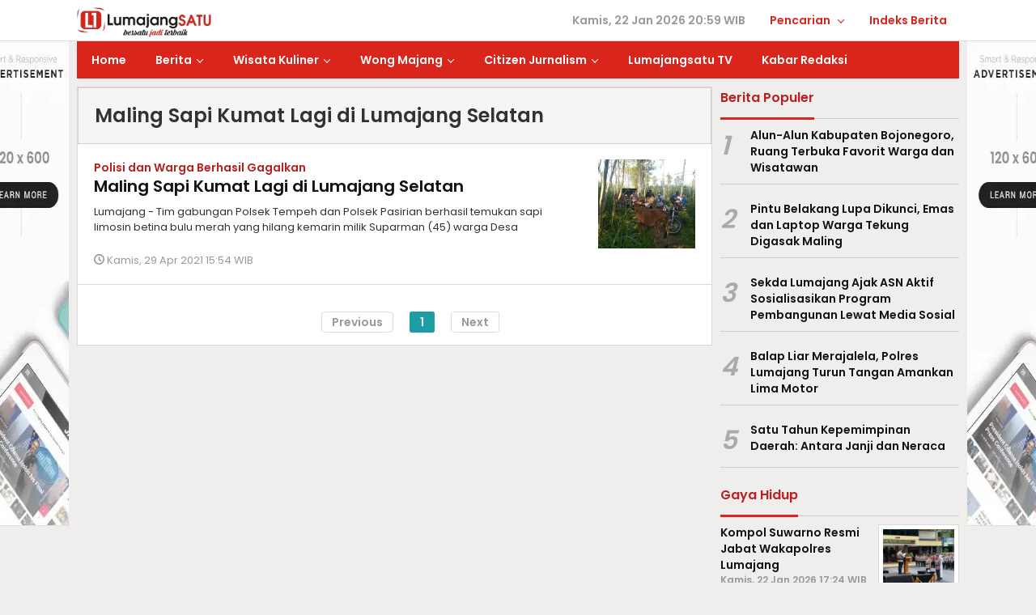

--- FILE ---
content_type: text/html; charset=UTF-8
request_url: https://lumajangsatu.com/tag/maling-sapi-kumat-lagi-di-lumajang-selatan
body_size: 9040
content:
<!DOCTYPE html> <html lang="id"> <head> <title>Maling Sapi Kumat Lagi di Lumajang Selatan</title> <meta charset="utf-8"> <meta name='viewport' content='width=device-width, initial-scale=1' /> <meta name="apple-mobile-web-app-capable" content="yes"> <meta name="mobile-web-app-capable" content="yes"> <meta name="apple-mobile-web-app-status-bar-style" content="default"> <meta name="revisit-after" content="7"/> <meta name="referrer" content="origin" /> <meta http-equiv="Copyright" content="lumajangsatu.com"/> <meta http-equiv="X-UA-Compatible" content="IE=edge" /> <meta http-equiv="imagetoolbar" content="no" /> <meta http-equiv="content-language" content="Id" /> <!-- ==== Social Meta 2 ==== --> <link rel="canonical" href="https://lumajangsatu.com/tag/maling-sapi-kumat-lagi-di-lumajang-selatan" /> <link rel="alternate" type="application/rss+xml" title="Lumajang Satu - Pusat Informasi Kabupaten Lumajang Feed" href="https://lumajangsatu.com/feed" /> <!-- ==== DNS Prefetch ==== --> <link rel='dns-prefetch' href="//fonts.gstatic.com"/> <link rel='dns-prefetch' href="//cdnjs.cloudflare.com"/> <link rel="dns-prefetch" href="//www.googletagmanager.com"/> <link rel="dns-prefetch" href="//pagead2.googlesyndication.com"/> <link rel="dns-prefetch" href="//www.facebook.com" /> <link rel="dns-prefetch" href="//connect.facebook.net"/> <link rel="dns-prefetch" href="//platform.twitter.com"/> <link rel="dns-prefetch" href="//www.tiktok.com"/> <link rel="dns-prefetch" href="//www.instagram.com"/> <!-- ==== ICON ==== --> <link rel="apple-touch-icon" sizes="192x192" href="https://static.lumajangsatu.com/po-content/uploads/logo/logo.png" /> <link rel="shortcut icon" href="https://lumajangsatu.com/favicon.ico"> <link rel="manifest" href="https://lumajangsatu.com/manifest.json"> <meta name="msapplication-TileImage" content="https://static.lumajangsatu.com/po-content/uploads/logo/logo.png"> <meta name="msapplication-TileColor" content="#da532c"> <meta name="theme-color" content="#ffffff"> <!-- ==== Document Meta ==== --> <meta name="author" content="lumajangsatu.com"/> <meta name="description" content="Maling Sapi Kumat Lagi di Lumajang Selatan - Lumajang Satu - Pusat Informasi Kabupaten Lumajang: lumajangsatu.com merupakan media online yang memberitakan infomasi terkini seputar Lumajang dan sekitarnya, yang dikemas dengan apik dengan mengedepankan fakta dan nilai jurnalisme"/> <meta name="keywords" content="Maling Sapi Kumat Lagi di Lumajang Selatan, berita, info lumajang, lumajang, berita lumajang, wisata, pemerintahan, koni, sepak bola, psil, semeru, bromo"/> <meta name="news_keywords" content="Maling Sapi Kumat Lagi di Lumajang Selatan, berita, info lumajang, lumajang, berita lumajang, wisata, pemerintahan, koni, sepak bola, psil, semeru, bromo" /> <meta name="language" content="id"/> <meta name="geo.country" content="id" /> <meta name="geo.placename" content='Indonesia'/> <meta name="webcrawlers" content="all"/> <meta name="rating" content="general"/> <meta name="spiders" content="all"/> <meta name="googlebot-news" content="index,follow" /> <meta name="googlebot" content="index,follow" /> <meta name="robots" content="index,follow,max-image-preview:large"/> <!-- ==== Business Meta ==== --> <meta property="place:location:latitude" content="" /> <meta property="place:location:longitude" content="" /> <meta property="business:contact_data:street_address" content="Perum Clarysa Blok Alexandria No. 30, Kelurahan Jogoyudan, Kota Lumajang 67315" /> <meta property="business:contact_data:locality" content="Kabupaten Lumajang" /> <meta property="business:contact_data:postal_code" content="67316" /> <meta property="business:contact_data:country_name" content="Indonesia" /> <meta property="business:contact_data:email" content="infolumajangsatu@gmail.com" /> <meta property="business:contact_data:phone_number" content="000-0000-0000" /> <meta property="business:contact_data:website" content="https://lumajangsatu.com" /> <!-- ==== Open Graph Meta ==== --> <meta property="og:type" content="article" /> <meta property="og:locale" content="id_ID"/> <meta property="og:title" content="Maling Sapi Kumat Lagi di Lumajang Selatan" /> <meta property="og:description" content="Maling Sapi Kumat Lagi di Lumajang Selatan - Lumajang Satu - Pusat Informasi Kabupaten Lumajang: lumajangsatu.com merupakan media online yang memberitakan infomasi terkini seputar Lumajang dan sekitarnya, yang dikemas dengan apik dengan mengedepankan fakta dan nilai jurnalisme" /> <meta property="og:url" content="https://lumajangsatu.com/tag/maling-sapi-kumat-lagi-di-lumajang-selatan" /> <meta property="og:site_name" content="Lumajang Satu - Pusat Informasi Kabupaten Lumajang" /> <meta property="og:image" content="https://static.lumajangsatu.com/po-content/uploads/logo/logo.png" /> <meta property="og:image:height" content="853"> <meta property="og:image:width" content="1280"> <!-- ==== Facebook Meta ==== --> <meta property="fb:pages" content="" /> <meta property="fb:admins" content="" /> <meta property="fb:app_id" content="" /> <meta property="profile:first_name" content="" /> <meta property="profile:last_name" content="" /> <meta property="profile:username" content="" /> <!-- ==== Twitter Meta ==== --> <meta name="twitter:card" content="summary_large_image" /> <meta name="twitter:site" content="" /> <meta name="twitter:creator" content="" /> <meta name="twitter:title" content="Maling Sapi Kumat Lagi di Lumajang Selatan" /> <meta name="twitter:description" content="Maling Sapi Kumat Lagi di Lumajang Selatan - Lumajang Satu - Pusat Informasi Kabupaten Lumajang: lumajangsatu.com merupakan media online yang memberitakan infomasi terkini seputar Lumajang dan sekitarnya, yang dikemas dengan apik dengan mengedepankan fakta dan nilai jurnalisme" /> <meta name="twitter:image" content="https://static.lumajangsatu.com/po-content/uploads/logo/logo.png" /> <!-- ==== Meta Itemprop ==== --> <meta itemprop="name" content="Maling Sapi Kumat Lagi di Lumajang Selatan" /> <meta itemprop="description" content="Maling Sapi Kumat Lagi di Lumajang Selatan - Lumajang Satu - Pusat Informasi Kabupaten Lumajang: lumajangsatu.com merupakan media online yang memberitakan infomasi terkini seputar Lumajang dan sekitarnya, yang dikemas dengan apik dengan mengedepankan fakta dan nilai jurnalisme" /> <meta itemprop="image" content="https://static.lumajangsatu.com/po-content/uploads/logo/logo.png" /> <!-- ==== Tag ====--> <meta property="article:tag" content="Peristiwa Hari Ini"/> <meta property="article:tag" content="Jawa Timur"/> <script type="application/ld+json"> { "@context":"https://schema.org", "@type":"WebSite", "name":"Lumajang Satu - Pusat Informasi Kabupaten Lumajang", "alternateName":"Maling Sapi Kumat Lagi di Lumajang Selatan", "description":"Maling Sapi Kumat Lagi di Lumajang Selatan - Lumajang Satu - Pusat Informasi Kabupaten Lumajang: lumajangsatu.com merupakan media online yang memberitakan infomasi terkini seputar Lumajang dan sekitarnya, yang dikemas dengan apik dengan mengedepankan fakta dan nilai jurnalisme", "url":"https://lumajangsatu.com", "inLanguage":"id-ID", "potentialAction": { "@type": "SearchAction", "target": "https://lumajangsatu.com/search/{search_term_string}", "query-input": "required name=search_term_string" } } </script> <script type="application/ld+json"> { "@context":"https://schema.org", "@type":"Organization", "name": "Lumajang Satu - Pusat Informasi Kabupaten Lumajang", "description": "lumajangsatu.com merupakan media online yang memberitakan infomasi terkini seputar Lumajang dan sekitarnya, yang dikemas dengan apik dengan mengedepankan fakta dan nilai jurnalisme", "url": "https://lumajangsatu.com", "logo": "https://static.lumajangsatu.com/po-content/uploads/logo/logo.png" } </script> <script type="113bdbb8efacb0d431c99bd8-text/javascript">const pmDelayClick=!0,pmUserInteractions=["keydown","mousedown","mousemove","wheel","touchmove","touchstart","touchend"],pmDelayedScripts={normal:[],defer:[],async:[]},jQueriesArray=[],pmInterceptedClicks=[];var pmDOMLoaded=!1,pmClickTarget="";function pmTriggerDOMListener(){"undefined"!=typeof pmDelayTimer&&clearTimeout(pmDelayTimer),pmUserInteractions.forEach(function(e){window.removeEventListener(e,pmTriggerDOMListener,{passive:!0})}),document.removeEventListener("visibilitychange",pmTriggerDOMListener),"loading"===document.readyState?document.addEventListener("DOMContentLoaded",pmTriggerDelayedScripts):pmTriggerDelayedScripts()}async function pmTriggerDelayedScripts(){pmDelayEventListeners(),pmDelayJQueryReady(),pmProcessDocumentWrite(),pmSortDelayedScripts(),pmPreloadDelayedScripts(),await pmLoadDelayedScripts(pmDelayedScripts.normal),await pmLoadDelayedScripts(pmDelayedScripts.defer),await pmLoadDelayedScripts(pmDelayedScripts.async),await pmTriggerEventListeners(),document.querySelectorAll("link[data-pmdelayedstyle]").forEach(function(e){e.setAttribute("href",e.getAttribute("data-pmdelayedstyle"))}),window.dispatchEvent(new Event("perfmatters-allScriptsLoaded")),pmReplayClicks()}function pmDelayEventListeners(){let e={};function t(t,r){function n(r){return e[t].delayedEvents.indexOf(r)>=0?"perfmatters-"+r:r}e[t]||(e[t]={originalFunctions:{add:t.addEventListener,remove:t.removeEventListener},delayedEvents:[]},t.addEventListener=function(){arguments[0]=n(arguments[0]),e[t].originalFunctions.add.apply(t,arguments)},t.removeEventListener=function(){arguments[0]=n(arguments[0]),e[t].originalFunctions.remove.apply(t,arguments)}),e[t].delayedEvents.push(r)}function r(e,t){let r=e[t];Object.defineProperty(e,t,{get:r||function(){},set:function(r){e["perfmatters"+t]=r}})}t(document,"DOMContentLoaded"),t(window,"DOMContentLoaded"),t(window,"load"),t(window,"pageshow"),t(document,"readystatechange"),r(document,"onreadystatechange"),r(window,"onload"),r(window,"onpageshow")}function pmDelayJQueryReady(){let e=window.jQuery;Object.defineProperty(window,"jQuery",{get:()=>e,set(t){if(t&&t.fn&&!jQueriesArray.includes(t)){t.fn.ready=t.fn.init.prototype.ready=function(e){pmDOMLoaded?e.bind(document)(t):document.addEventListener("perfmatters-DOMContentLoaded",function(){e.bind(document)(t)})};let r=t.fn.on;t.fn.on=t.fn.init.prototype.on=function(){if(this[0]===window){function e(e){return e=(e=(e=e.split(" ")).map(function(e){return"load"===e||0===e.indexOf("load.")?"perfmatters-jquery-load":e})).join(" ")}"string"==typeof arguments[0]||arguments[0]instanceof String?arguments[0]=e(arguments[0]):"object"==typeof arguments[0]&&Object.keys(arguments[0]).forEach(function(t){delete Object.assign(arguments[0],{[e(t)]:arguments[0][t]})[t]})}return r.apply(this,arguments),this},jQueriesArray.push(t)}e=t}})}function pmProcessDocumentWrite(){let e=new Map;document.write=document.writeln=function(t){var r=document.currentScript,n=document.createRange();let a=e.get(r);void 0===a&&(a=r.nextSibling,e.set(r,a));var i=document.createDocumentFragment();n.setStart(i,0),i.appendChild(n.createContextualFragment(t)),r.parentElement.insertBefore(i,a)}}function pmSortDelayedScripts(){document.querySelectorAll("script[type=pmdelayedscript]").forEach(function(e){e.hasAttribute("src")?e.hasAttribute("defer")&&!1!==e.defer?pmDelayedScripts.defer.push(e):e.hasAttribute("async")&&!1!==e.async?pmDelayedScripts.async.push(e):pmDelayedScripts.normal.push(e):pmDelayedScripts.normal.push(e)})}function pmPreloadDelayedScripts(){var e=document.createDocumentFragment();[...pmDelayedScripts.normal,...pmDelayedScripts.defer,...pmDelayedScripts.async].forEach(function(t){var r=t.getAttribute("src");if(r){var n=document.createElement("link");n.href=r,n.rel="preload",n.as="script",e.appendChild(n)}}),document.head.appendChild(e)}async function pmLoadDelayedScripts(e){var t=e.shift();return t?(await pmReplaceScript(t),pmLoadDelayedScripts(e)):Promise.resolve()}async function pmReplaceScript(e){return await pmNextFrame(),new Promise(function(t){let r=document.createElement("script");[...e.attributes].forEach(function(e){let t=e.nodeName;"type"!==t&&("data-type"===t&&(t="type"),r.setAttribute(t,e.nodeValue))}),e.hasAttribute("src")?(r.addEventListener("load",t),r.addEventListener("error",t)):(r.text=e.text,t()),e.parentNode.replaceChild(r,e)})}async function pmTriggerEventListeners(){pmDOMLoaded=!0,await pmNextFrame(),document.dispatchEvent(new Event("perfmatters-DOMContentLoaded")),await pmNextFrame(),window.dispatchEvent(new Event("perfmatters-DOMContentLoaded")),await pmNextFrame(),document.dispatchEvent(new Event("perfmatters-readystatechange")),await pmNextFrame(),document.perfmattersonreadystatechange&&document.perfmattersonreadystatechange(),await pmNextFrame(),window.dispatchEvent(new Event("perfmatters-load")),await pmNextFrame(),window.perfmattersonload&&window.perfmattersonload(),await pmNextFrame(),jQueriesArray.forEach(function(e){e(window).trigger("perfmatters-jquery-load")});let e=new Event("perfmatters-pageshow");e.persisted=window.pmPersisted,window.dispatchEvent(e),await pmNextFrame(),window.perfmattersonpageshow&&window.perfmattersonpageshow({persisted:window.pmPersisted})}async function pmNextFrame(){return new Promise(function(e){requestAnimationFrame(e)})}function pmClickHandler(e){e.target.removeEventListener("click",pmClickHandler),pmRenameDOMAttribute(e.target,"pm-onclick","onclick"),pmInterceptedClicks.push(e),e.preventDefault(),e.stopPropagation(),e.stopImmediatePropagation()}function pmReplayClicks(){window.removeEventListener("touchstart",pmTouchStartHandler,{passive:!0}),window.removeEventListener("mousedown",pmTouchStartHandler),pmInterceptedClicks.forEach(e=>{e.target.outerHTML===pmClickTarget&&e.target.dispatchEvent(new MouseEvent("click",{view:e.view,bubbles:!0,cancelable:!0}))})}function pmTouchStartHandler(e){"HTML"!==e.target.tagName&&(pmClickTarget||(pmClickTarget=e.target.outerHTML),window.addEventListener("touchend",pmTouchEndHandler),window.addEventListener("mouseup",pmTouchEndHandler),window.addEventListener("touchmove",pmTouchMoveHandler,{passive:!0}),window.addEventListener("mousemove",pmTouchMoveHandler),e.target.addEventListener("click",pmClickHandler),pmRenameDOMAttribute(e.target,"onclick","pm-onclick"))}function pmTouchMoveHandler(e){window.removeEventListener("touchend",pmTouchEndHandler),window.removeEventListener("mouseup",pmTouchEndHandler),window.removeEventListener("touchmove",pmTouchMoveHandler,{passive:!0}),window.removeEventListener("mousemove",pmTouchMoveHandler),e.target.removeEventListener("click",pmClickHandler),pmRenameDOMAttribute(e.target,"pm-onclick","onclick")}function pmTouchEndHandler(e){window.removeEventListener("touchend",pmTouchEndHandler),window.removeEventListener("mouseup",pmTouchEndHandler),window.removeEventListener("touchmove",pmTouchMoveHandler,{passive:!0}),window.removeEventListener("mousemove",pmTouchMoveHandler)}function pmRenameDOMAttribute(e,t,r){e.hasAttribute&&e.hasAttribute(t)&&(event.target.setAttribute(r,event.target.getAttribute(t)),event.target.removeAttribute(t))}window.addEventListener("pageshow",e=>{window.pmPersisted=e.persisted}),pmUserInteractions.forEach(function(e){window.addEventListener(e,pmTriggerDOMListener,{passive:!0})}),window.addEventListener("touchstart",pmTouchStartHandler,{passive:!0}),window.addEventListener("mousedown",pmTouchStartHandler),document.addEventListener("visibilitychange",pmTriggerDOMListener);</script> <!-- ==== Google Analytics ==== --> <script async src="https://www.googletagmanager.com/gtag/js?id=G-HPYY09WNY4" crossorigin="anonymous" type="pmdelayedscript"></script> <script type="pmdelayedscript"> window.dataLayer = window.dataLayer || []; function gtag(){dataLayer.push(arguments);} gtag('js', new Date()); gtag('config', 'G-HPYY09WNY4'); </script> <!-- ==== Global Tag Manager ==== --> <script type="pmdelayedscript">(function(w,d,s,l,i){w[l]=w[l]||[];w[l].push({'gtm.start': new Date().getTime(),event:'gtm.js'});var f=d.getElementsByTagName(s)[0], j=d.createElement(s),dl=l!='dataLayer'?'&l='+l:'';j.async=true;j.src= 'https://www.googletagmanager.com/gtm.js?id='+i+dl;f.parentNode.insertBefore(j,f); })(window,document,'script','dataLayer','GTM-KJ3JFTGH');</script> <script src="/cdn-cgi/scripts/7d0fa10a/cloudflare-static/rocket-loader.min.js" data-cf-settings="113bdbb8efacb0d431c99bd8-|49"></script><link rel="preload" as="style" onload="this.onload=null;this.rel='stylesheet';" href="https://fonts.googleapis.com/css?family=Poppins:400,600&subset=latin&display=swap"/> <link rel="stylesheet" type="text/css" media="all" href="https://lumajangsatu.com/po-content/assets/css/majalahpro.css?v=205958"/> </head> <body class="blog gmr-theme gmr-sticky"> <!-- ==== Tag Manager ==== --> <noscript><iframe src="https://www.googletagmanager.com/ns.html?id=GTM-KJ3JFTGH" height="0" width="0" style="display:none;visibility:hidden"></iframe></noscript> <div class="top-header-second"> <div class="gmr-topnavwrap clearfix"> <div class="container"> <div class="gmr-list-table"> <div class="gmr-table-row"> <div class="gmr-table-cell gmr-table-logo"> <div class="gmr-mobilelogo"> <div class="gmr-logo"> <a href="https://lumajangsatu.com/" class="custom-logo-link" title="Lumajang Satu - Pusat Informasi Kabupaten Lumajang"> <img src="https://static.lumajangsatu.com/po-content/uploads/logo/logoweb.webp" width="243" height="90" alt="Lumajang Satu - Pusat Informasi Kabupaten Lumajang"/> </a> </div> </div> </div> <div class="gmr-table-cell gmr-table-menu"> <a id="gmr-topnavresponsive-menu" href="#menus" title="Menus" rel="nofollow"> <svg xmlns="http://www.w3.org/2000/svg" xmlns:xlink="http://www.w3.org/1999/xlink" aria-hidden="true" role="img" style="vertical-align: -0.125em;" width="1em" height="1em" preserveAspectRatio="xMidYMid meet" viewBox="0 0 24 24"> <path d="M3 18h18v-2H3v2zm0-5h18v-2H3v2zm0-7v2h18V6H3z" fill="currentColor" /> </svg> </a> <div class="close-topnavmenu-wrap"> <a id="close-topnavmenu-button" title="close menu mobile" rel="nofollow" href="#"> <svg xmlns="http://www.w3.org/2000/svg" xmlns:xlink="http://www.w3.org/1999/xlink" aria-hidden="true" role="img" width="1em" height="1em" preserveAspectRatio="xMidYMid meet" viewBox="0 0 24 24"> <g fill="currentColor"> <path d="M12 2a10 10 0 1 0 10 10A10 10 0 0 0 12 2zm0 18a8 8 0 1 1 8-8a8 8 0 0 1-8 8z" /> <path d="M14.71 9.29a1 1 0 0 0-1.42 0L12 10.59l-1.29-1.3a1 1 0 0 0-1.42 1.42l1.3 1.29l-1.3 1.29a1 1 0 0 0 0 1.42a1 1 0 0 0 1.42 0l1.29-1.3l1.29 1.3a1 1 0 0 0 1.42 0a1 1 0 0 0 0-1.42L13.41 12l1.3-1.29a1 1 0 0 0 0-1.42z" /> </g> </svg> </a> </div> <nav id="site-navigation" class="gmr-topnavmenu pull-right" role="navigation"> <ul id="primary-menu" class="menu"> <li class="menu-item menu-item-type-custom menu-item-object-custom menu-item-object-date"> <span class="gmr-top-date">Kamis, 22 Jan 2026 20:59 WIB</span> </li> <li class="menu-item menu-item-type-custom menu-item-object-custom menu-item-has-children gmr-search"> <a href="#" title="Pencarian" rel="nofollow"> <span>Pencarian</span> </a> <ul class="sub-menu-search"> <li class="menu-item menu-item-type-custom menu-item-object-custom menu-item-search"> <form action="https://lumajangsatu.com/search" class="gmr-searchform searchform" method="post" accept-charset="utf-8"> <input type="hidden" name="pakrwcsrf" value="a712d5cb292d8b2b7a7ebcea37489094" /> <input type="text" name="name" id="s" placeholder="Pencarian" /> </form> </li> </ul> </li> <li class="menu-item menu-item-type-post_type menu-item-object-page"> <a href="https://lumajangsatu.com/category/all"><span>Indeks Berita</span></a> </li> </ul> </nav> </div> </div> </div> </div> </div> </div> <header id="masthead" class="site-header" role="banner"> <div class="top-header"> <div class="container"> <div class="gmr-menuwrap clearfix"> <nav id="site-navigation" class="gmr-mainmenu" role="navigation"> <ul id="primary-menu" class="menu"> <li class="menu-item menu-item-type-taxonomy menu-item-object-category menu-item-menu-66"> <a href="https://lumajangsatu.com/./"><span >Home</span></a> </li> <li class="menu-item menu-item-type-custom menu-item-object-custom menu-item-has-children menu-item-menu-75"> <a href="https://lumajangsatu.com/#"><span>Berita</span></a> <ul class="sub-menu"> <li class="menu-item menu-item-type-post_type menu-item-object-post menu-item-submenu-68"> <a href="https://lumajangsatu.com/category/peristiwa"><span>Peristiwa</span></a> </li> <li class="menu-item menu-item-type-post_type menu-item-object-post menu-item-submenu-74"> <a href="https://lumajangsatu.com/category/hukum-dan-kriminal"><span>Hukum &amp; Kriminal</span></a> </li> <li class="menu-item menu-item-type-post_type menu-item-object-post menu-item-submenu-79"> <a href="https://lumajangsatu.com/category/nasional"><span>Nasional</span></a> </li> <li class="menu-item menu-item-type-post_type menu-item-object-post menu-item-submenu-72"> <a href="https://lumajangsatu.com/category/pendidikan-dan-kesehatan"><span>Pendidikan &amp; Kesehatan</span></a> </li> <li class="menu-item menu-item-type-post_type menu-item-object-post menu-item-submenu-67"> <a href="https://lumajangsatu.com/category/politik-dan-pemerintahan"><span>Politik &amp; Pemerintahan</span></a> </li> <li class="menu-item menu-item-type-post_type menu-item-object-post menu-item-submenu-70"> <a href="https://lumajangsatu.com/category/ekonomi"><span>Ekonomi</span></a> </li> <li class="menu-item menu-item-type-post_type menu-item-object-post menu-item-submenu-71"> <a href="https://lumajangsatu.com/category/olah-raga"><span>Olah Raga</span></a> </li> <li class="menu-item menu-item-type-post_type menu-item-object-post menu-item-submenu-69"> <a href="https://lumajangsatu.com/category/teknologi"><span>Teknologi</span></a> </li> </ul> </li> <li class="menu-item menu-item-type-custom menu-item-object-custom menu-item-has-children menu-item-menu-76"> <a href="https://lumajangsatu.com/#"><span>Wisata Kuliner</span></a> <ul class="sub-menu"> <li class="menu-item menu-item-type-post_type menu-item-object-post menu-item-submenu-73"> <a href="https://lumajangsatu.com/category/wisata"><span>Wisata</span></a> </li> <li class="menu-item menu-item-type-post_type menu-item-object-post menu-item-submenu-81"> <a href="https://lumajangsatu.com/category/kuliner"><span>Kuliner</span></a> </li> </ul> </li> <li class="menu-item menu-item-type-custom menu-item-object-custom menu-item-has-children menu-item-menu-82"> <a href="https://lumajangsatu.com/#"><span>Wong Majang</span></a> <ul class="sub-menu"> <li class="menu-item menu-item-type-post_type menu-item-object-post menu-item-submenu-77"> <a href="https://lumajangsatu.com/category/tokoh"><span>Tokoh</span></a> </li> <li class="menu-item menu-item-type-post_type menu-item-object-post menu-item-submenu-83"> <a href="https://lumajangsatu.com/category/perempuan"><span>Perempuan</span></a> </li> <li class="menu-item menu-item-type-post_type menu-item-object-post menu-item-submenu-84"> <a href="https://lumajangsatu.com/category/komunitas"><span>Komunitas</span></a> </li> <li class="menu-item menu-item-type-post_type menu-item-object-post menu-item-submenu-85"> <a href="https://lumajangsatu.com/category/anak-muda"><span>Anak Muda</span></a> </li> </ul> </li> <li class="menu-item menu-item-type-custom menu-item-object-custom menu-item-has-children menu-item-menu-78"> <a href="https://lumajangsatu.com/category/citizen-jurnalism"><span>Citizen Jurnalism</span></a> <ul class="sub-menu"> <li class="menu-item menu-item-type-post_type menu-item-object-post menu-item-submenu-86"> <a href="https://lumajangsatu.com/category/opini"><span>Opini</span></a> </li> <li class="menu-item menu-item-type-post_type menu-item-object-post menu-item-submenu-87"> <a href="https://lumajangsatu.com/category/sastra"><span>Sastra</span></a> </li> </ul> </li> <li class="menu-item menu-item-type-taxonomy menu-item-object-category menu-item-menu-80"> <a href="https://lumajangsatu.com/category/lumajangsatu-tv"><span >Lumajangsatu TV</span></a> </li> <li class="menu-item menu-item-type-taxonomy menu-item-object-category menu-item-menu-88"> <a href="https://lumajangsatu.com/category/kabar-redaksi"><span >Kabar Redaksi</span></a> </li> </ul> </nav> </div> </div> </div> </header> <div class="site inner-wrap" id="site-container"> <div class="majalahpro-core-floatbanner majalahpro-core-floatbanner-left"> <div class="inner-floatleft"> <!-- --> <img width="160" height="600" class="w-100" style="min-width:100px;max-width:160px;width:100%;height:600px;" src="[data-uri]" data-src="https://lumajangsatu.com/po-content/assets/img/ad_120x600.webp?v=205958" alt="lumajangsatu.com skyscraper"> </div> </div> <div class="majalahpro-core-floatbanner majalahpro-core-floatbanner-right"> <div class="inner-floatright"> <!-- --> <img width="160" height="600" class="w-100" style="min-width:100px;max-width:160px;width:100%;height:600px;" src="[data-uri]" data-src="https://lumajangsatu.com/po-content/assets/img/ad_120x600.webp?v=205958" alt="lumajangsatu.com skyscraper"> </div> </div> <div id="content" class="gmr-content"> <div class="container"> <div class="row"> <div class="content-area col-md-content pos-sticky"> <main class="site-main" role="main"> <h1 class="page-title" itemprop="headline"> <span>Maling Sapi Kumat Lagi di Lumajang Selatan</span> </h1> <article class="gmr-smallthumb clearfix post-66 post has-post-thumbnail"> <div class="gmr-box-content gmr-archive clearfix"> <div class="content-thumbnail"> <a href="https://lumajangsatu.com/baca-14010-maling-sapi-kumat-lagi-di-lumajang-selatan"> <img width="148" height="110" loading="lazy" alt="Maling Sapi Kumat Lagi di Lumajang Selatan" class="img-110" src="[data-uri]" data-src="https://static.lumajangsatu.com/po-content/thumbs/29042021_-_Polisi_dan_Warga_gagalkan_pencurian_sapi_di_Pasirian.jpg"/> </a> </div> <div class="item-article"> <span class="gmr-meta-topic"> <a href="https://lumajangsatu.com/baca-14010-maling-sapi-kumat-lagi-di-lumajang-selatan">Polisi dan Warga Berhasil Gagalkan </a> </span> <header class="entry-header"> <h2 class="entry-title"> <a href="https://lumajangsatu.com/baca-14010-maling-sapi-kumat-lagi-di-lumajang-selatan" title="Maling Sapi Kumat Lagi di Lumajang Selatan">Maling Sapi Kumat Lagi di Lumajang Selatan</a> </h2> </header> <div class="entry-content entry-content-archive"> <p>Lumajang - Tim gabungan Polsek Tempeh dan Polsek Pasirian berhasil temukan sapi limosin betina bulu merah yang hilang kemarin milik Suparman (45) warga Desa</p> </div> <div class="entry-meta"> <div class="gmr-metacontent"> <span class="posted-on byline"> <i class="icon-clock"></i> <time class="entry-date published updated" datetime="2021-04-29 15:54:56">Kamis, 29 Apr 2021 15:54 WIB</time> </span> <a href="https://www.facebook.com/sharer/sharer.php?u=https://lumajangsatu.com/baca-14010-maling-sapi-kumat-lagi-di-lumajang-selatan" rel="nofollow" title="bagikan ini ke facebook"> <span class="gmr-archive-share gmr-archive-facebook"> <i class="icon-facebook"></i> Sebar </span> </a> <a href="https://twitter.com/share?url=https://lumajangsatu.com/baca-14010-maling-sapi-kumat-lagi-di-lumajang-selatan" rel="nofollow" title="Tweet ini"> <span class="gmr-archive-share gmr-archive-twitter"> <i class="icon-twitter"></i> Tweet </span> </a> </div> </div> </div> </div> </article> <div class="text-center gmr-newinfinit"> <ul class="pagination w-100"> <li class="page-item disabled"><a class="page-link external">Previous</a></li> <li class='page-item active'><a class='page-link external'>1</a></li> <li class="page-item disabled"><a class="page-link external">Next</a></li> </ul> </div> </main> </div> <aside class="col-md-sb-r pos-sticky" role="complementary"> <div class="widget"> <h3 class="widget-title"><span>Berita Populer</span></h3> <div class="majalahpro-core-rp-widget"> <div class="majalahpro-core-rp"> <ul class="wpberita-list-widget"> <li class="clearfix"> <div class="rp-number pull-left heading-text">1</div> <div class="recent-content clearfix numberstyle"> <a href="https://lumajangsatu.com/baca-20078-alun-alun-kabupaten-bojonegoro-ruang-terbuka-favorit-warga-dan-wisatawan" title="Alun-Alun Kabupaten Bojonegoro, Ruang Terbuka Favorit Warga dan Wisatawan" class="majalahpro-core-rp-title judul-tiga-baris" rel="bookmark"> Alun-Alun Kabupaten Bojonegoro, Ruang Terbuka Favorit Warga dan Wisatawan </a> </div> </li> <li class="clearfix"> <div class="rp-number pull-left heading-text">2</div> <div class="recent-content clearfix numberstyle"> <a href="https://lumajangsatu.com/baca-20068-pintu-belakang-lupa-dikunci-emas-dan-laptop-warga-tekung-digasak-maling" title="Pintu Belakang Lupa Dikunci, Emas dan Laptop Warga Tekung Digasak Maling" class="majalahpro-core-rp-title judul-tiga-baris" rel="bookmark"> Pintu Belakang Lupa Dikunci, Emas dan Laptop Warga Tekung Digasak Maling </a> </div> </li> <li class="clearfix"> <div class="rp-number pull-left heading-text">3</div> <div class="recent-content clearfix numberstyle"> <a href="https://lumajangsatu.com/baca-20083-sekda-lumajang-ajak-asn-aktif-sosialisasikan-program-pembangunan-lewat-media-sosial" title="Sekda Lumajang Ajak ASN Aktif Sosialisasikan Program Pembangunan Lewat Media Sosial" class="majalahpro-core-rp-title judul-tiga-baris" rel="bookmark"> Sekda Lumajang Ajak ASN Aktif Sosialisasikan Program Pembangunan Lewat Media Sosial </a> </div> </li> <li class="clearfix"> <div class="rp-number pull-left heading-text">4</div> <div class="recent-content clearfix numberstyle"> <a href="https://lumajangsatu.com/baca-20079-balap-liar-merajalela-polres-lumajang-turun-tangan-amankan-lima-motor" title="Balap Liar Merajalela, Polres Lumajang Turun Tangan Amankan Lima Motor" class="majalahpro-core-rp-title judul-tiga-baris" rel="bookmark"> Balap Liar Merajalela, Polres Lumajang Turun Tangan Amankan Lima Motor </a> </div> </li> <li class="clearfix"> <div class="rp-number pull-left heading-text">5</div> <div class="recent-content clearfix numberstyle"> <a href="https://lumajangsatu.com/baca-20080-satu-tahun-kepemimpinan-daerah-antara-janji-dan-neraca" title="Satu Tahun Kepemimpinan Daerah: Antara Janji dan Neraca" class="majalahpro-core-rp-title judul-tiga-baris" rel="bookmark"> Satu Tahun Kepemimpinan Daerah: Antara Janji dan Neraca </a> </div> </li> </ul> </div> </div> </div> <div class="widget majalahpro-core-form"> <h3 class="widget-title"><span>Gaya Hidup</span></h3> <div class="majalahpro-core-rp-widget"> <div class="majalahpro-core-rp"> <ul> <li> <div class="majalahpro-core-rp-link clearfix"> <a href="https://lumajangsatu.com/baca-20119-kompol-suwarno-resmi-jabat-wakapolres-lumajang" title="Kompol Suwarno Resmi Jabat Wakapolres Lumajang"> <img width="148" height="110" loading="lazy" class="img-90" alt="Kompol Suwarno Resmi Jabat Wakapolres Lumajang" src="[data-uri]" data-src="https://static.lumajangsatu.com/po-content/thumbs/202601/sertijab-waka.jpg"/> <span class="majalahpro-core-rp-title judul-tiga-baris">Kompol Suwarno Resmi Jabat Wakapolres Lumajang</span> </a> <div class="majalahpro-core-rp-meta majalahpro-core-rp-date">Kamis, 22 Jan 2026 17:24 WIB</div> </div> </li> <li> <div class="majalahpro-core-rp-link clearfix"> <a href="https://lumajangsatu.com/baca-20116-35-personel-polres-lumajang-digelari-satya-lencana-pengabdian" title="35 Personel Polres Lumajang Digelari Satya Lencana Pengabdian"> <img width="148" height="110" loading="lazy" class="img-90" alt="35 Personel Polres Lumajang Digelari Satya Lencana Pengabdian" src="[data-uri]" data-src="https://static.lumajangsatu.com/po-content/thumbs/202601/penghargaan2.jpg"/> <span class="majalahpro-core-rp-title judul-tiga-baris">35 Personel Polres Lumajang Digelari Satya Lencana Pengabdian</span> </a> <div class="majalahpro-core-rp-meta majalahpro-core-rp-date">Rabu, 21 Jan 2026 15:29 WIB</div> </div> </li> <li> <div class="majalahpro-core-rp-link clearfix"> <a href="https://lumajangsatu.com/baca-20115-bongkar-curanmor-kapolres-lumajang-guyur-penghargaan-untuk-satreskrim-dan-warga" title="Bongkar Curanmor, Kapolres Lumajang Guyur Penghargaan untuk Satreskrim dan Warga"> <img width="148" height="110" loading="lazy" class="img-90" alt="Bongkar Curanmor, Kapolres Lumajang Guyur Penghargaan untuk Satreskrim dan Warga" src="[data-uri]" data-src="https://static.lumajangsatu.com/po-content/thumbs/202601/penghargaan1.jpg"/> <span class="majalahpro-core-rp-title judul-tiga-baris">Bongkar Curanmor, Kapolres Lumajang Guyur Penghargaan untuk Satreskrim dan Warga</span> </a> <div class="majalahpro-core-rp-meta majalahpro-core-rp-date">Rabu, 21 Jan 2026 15:26 WIB</div> </div> </li> <li> <div class="majalahpro-core-rp-link clearfix"> <a href="https://lumajangsatu.com/baca-20102-antisipasi-kejahatan-4c-timsus-polres-lumajang-intensifkan-patroli-dini-hari" title="Antisipasi Kejahatan 4C, Timsus Polres Lumajang Intensifkan Patroli Dini Hari"> <img width="148" height="110" loading="lazy" class="img-90" alt="Antisipasi Kejahatan 4C, Timsus Polres Lumajang Intensifkan Patroli Dini Hari" src="[data-uri]" data-src="https://static.lumajangsatu.com/po-content/thumbs/202601/patroli2.jpg"/> <span class="majalahpro-core-rp-title judul-tiga-baris">Antisipasi Kejahatan 4C, Timsus Polres Lumajang Intensifkan Patroli Dini Hari</span> </a> <div class="majalahpro-core-rp-meta majalahpro-core-rp-date">Selasa, 20 Jan 2026 18:03 WIB</div> </div> </li> <li> <div class="majalahpro-core-rp-link clearfix"> <a href="https://lumajangsatu.com/baca-20101-polsek-pasrujambe-gelar-program-polisi-ketok-pastikan-lalu-lintas-pagi-tetap-lancar" title="Polsek Pasrujambe Gelar Program “Polisi Ketok”, Pastikan Lalu Lintas Pagi Tetap Lancar"> <img width="148" height="110" loading="lazy" class="img-90" alt="Polsek Pasrujambe Gelar Program “Polisi Ketok”, Pastikan Lalu Lintas Pagi Tetap Lancar" src="[data-uri]" data-src="https://static.lumajangsatu.com/po-content/thumbs/202601/poros-pagi.jpg"/> <span class="majalahpro-core-rp-title judul-tiga-baris">Polsek Pasrujambe Gelar Program “Polisi Ketok”, Pastikan Lalu Lintas Pagi Tetap Lancar</span> </a> <div class="majalahpro-core-rp-meta majalahpro-core-rp-date">Selasa, 20 Jan 2026 17:50 WIB</div> </div> </li> <li> <div class="majalahpro-core-rp-link clearfix"> <a href="https://lumajangsatu.com/baca-20067-polisi-amankan-pemberangkatan-jamaah-umroh-di-lumajang" title="Polisi Amankan Pemberangkatan Jamaah Umroh di Lumajang"> <img width="148" height="110" loading="lazy" class="img-90" alt="Polisi Amankan Pemberangkatan Jamaah Umroh di Lumajang" src="[data-uri]" data-src="https://static.lumajangsatu.com/po-content/thumbs/202601/umroh.jpg"/> <span class="majalahpro-core-rp-title judul-tiga-baris">Polisi Amankan Pemberangkatan Jamaah Umroh di Lumajang</span> </a> <div class="majalahpro-core-rp-meta majalahpro-core-rp-date">Kamis, 15 Jan 2026 17:18 WIB</div> </div> </li> </ul> </div> </div> </div> <div class="widget majalahpro-tag-cloud"> <h3 class="widget-title"><span>Topik Populer</span></h3> <div class="tagcloud"> <ul class='wp-tag-cloud' role='list'> <li><a href="https://lumajangsatu.com/tag/berita-viral" title="Berita Viral" class="tag-cloud-link" >Berita Viral</a></li> <li><a href="https://lumajangsatu.com/tag/berita-lumajang" title="Berita Lumajang" class="tag-cloud-link" >Berita Lumajang</a></li> <li><a href="https://lumajangsatu.com/tag/beritalumajang" title="berita-lumajang" class="tag-cloud-link" >berita-lumajang</a></li> <li><a href="https://lumajangsatu.com/tag/wisata-blitar" title="Wisata Blitar" class="tag-cloud-link" >Wisata Blitar</a></li> <li><a href="https://lumajangsatu.com/tag/wisata-karanganyar" title="Wisata Karanganyar" class="tag-cloud-link" >Wisata Karanganyar</a></li> </ul> </div> </div> </aside> </div> </div> </div> </div> <footer class="footer-container"> <div class="container"> <div class="content-footer"> <div class="row"> <div class="col-md-12"> <div class="gmr-footer-logo"> <img src="[data-uri]" data-src="https://static.lumajangsatu.com/po-content/uploads/logo/logoweb.webp" width="auto" height="65" alt="Logo footer lumajangsatu.com" title="Logo footer lumajangsatu.com"/> </div> <ul class="copyright-menu menu"> <li class="menu-item"> <a href="https://lumajangsatu.com/pages/redaksi" title="Redaksi">Redaksi</a> </li> <li class="menu-item"> <a href="https://lumajangsatu.com/pages/disclaimer" title="Disclaimer">Disclaimer</a> </li> <li class="menu-item"> <a href="https://lumajangsatu.com/pages/pedoman-media-cyber" title="Pedoman Media Cyber">Pedoman Media Cyber</a> </li> <li class="menu-item"> <a href="https://lumajangsatu.com/pages/privacy-policy" title="Privacy Policy">Privacy Policy</a> </li> </ul> <ul class="copyright-menu menu"> <li class="menu-item"> <a href="https://lumajangsatu.com/category/olah-raga" title="Olah Raga">Olah Raga</a> </li> <li class="menu-item"> <a href="https://lumajangsatu.com/category/hukum-dan-kriminal" title="Hukum Dan Kriminal">Hukum Dan Kriminal</a> </li> <li class="menu-item"> <a href="https://lumajangsatu.com/category/politik-dan-pemerintahan" title="Politik Dan Pemerintahan">Politik Dan Pemerintahan</a> </li> <li class="menu-item"> <a href="https://lumajangsatu.com/category/gaya-hidup" title="Gaya Hidup">Gaya Hidup</a> </li> <li class="menu-item"> <a href="https://lumajangsatu.com/category/peristiwa" title="Peristiwa">Peristiwa</a> </li> <li class="menu-item"> <a href="https://lumajangsatu.com/category/ekonomi" title="Ekonomi">Ekonomi</a> </li> <li class="menu-item"> <a href="https://lumajangsatu.com/category/pendidikan-dan-kesehatan" title="Pendidikan Dan Kesehatan">Pendidikan Dan Kesehatan</a> </li> <li class="menu-item"> <a href="https://lumajangsatu.com/category/teknologi" title="Teknologi">Teknologi</a> </li> <li class="menu-item"> <a href="https://lumajangsatu.com/category/citizen-jurnalism" title="Citizen Jurnalism">Citizen Jurnalism</a> </li> <li class="menu-item"> <a href="https://lumajangsatu.com/category/tokoh" title="Tokoh">Tokoh</a> </li> <li class="menu-item"> <a href="https://lumajangsatu.com/category/nasional" title="Nasional">Nasional</a> </li> <li class="menu-item"> <a href="https://lumajangsatu.com/category/lumajangsatu-tv" title="Lumajangsatu TV">Lumajangsatu TV</a> </li> <li class="menu-item"> <a href="https://lumajangsatu.com/category/wisata" title="Wisata">Wisata</a> </li> <li class="menu-item"> <a href="https://lumajangsatu.com/category/kuliner" title="Kuliner">Kuliner</a> </li> <li class="menu-item"> <a href="https://lumajangsatu.com/category/perempuan" title="Perempuan">Perempuan</a> </li> <li class="menu-item"> <a href="https://lumajangsatu.com/category/komunitas" title="Komunitas">Komunitas</a> </li> <li class="menu-item"> <a href="https://lumajangsatu.com/category/anak-muda" title="Anak Muda">Anak Muda</a> </li> <li class="menu-item"> <a href="https://lumajangsatu.com/category/opini" title="Opini">Opini</a> </li> <li class="menu-item"> <a href="https://lumajangsatu.com/category/sastra" title="Sastra">Sastra</a> </li> <li class="menu-item"> <a href="https://lumajangsatu.com/category/kabar-redaksi" title="Kabar Redaksi">Kabar Redaksi</a> </li> </ul> <ul class="footer-social-icon"> <li> <a class="facebook" href="https://www.facebook.com/kitalumajangsatu" title="Facebook" target="_blank" rel="nofollow"> <i class="icon-sm icon-facebook"></i> </a> </li> <li> <a class="twitter" href="" title="Twitter" target="_blank" rel="nofollow"> <i class="icon-sm icon-twitter"></i> </a> </li> <li> <a class="instagram" href="" title="Instagram" target="_blank" rel="nofollow"> <i class="icon-sm icon-instagram"></i> </a> </li> <li> <a class="youtube" href="" title="Youtube" target="_blank" rel="nofollow"> <i class="icon-sm icon-youtube"></i> </a> </li> <li> <a class="tiktok" href="" title="Tiktok" target="_blank" rel="nofollow"> <i class="icon-sm icon-tiktok"></i> </a> </li> <li> <a class="rss" href="https://lumajangsatu.com/feed" title="RSS" target="_blank" rel="nofollow"> <i class="icon-sm icon-rss"></i> </a> </li> </ul> </div> </div> </div> <div class="site-footer"> <span>Powered by lumajangsatu.com</span> </div> </div> </footer> <div id="myModal" class="modal"> <span class="close" onclick="if (!window.__cfRLUnblockHandlers) return false; popupClose();" data-cf-modified-113bdbb8efacb0d431c99bd8-=""><i class="icon-sm icon-close"></i></span> <img class="modal-content" id="img01" style="max-height:500px;object-fit:contain;" /> <div id="caption"></div> </div> <!-- ==== JavaScript ==== --> <script src="https://cdnjs.cloudflare.com/ajax/libs/splidejs/4.1.4/js/splide.min.js" type="113bdbb8efacb0d431c99bd8-text/javascript"></script> <script src="https://cdnjs.cloudflare.com/ajax/libs/fslightbox/3.5.0/index.min.js" type="113bdbb8efacb0d431c99bd8-text/javascript"></script> <script src="https://lumajangsatu.com/po-content/assets/js/majalahpro.js?v=205958" type="113bdbb8efacb0d431c99bd8-text/javascript"></script> <script src="/cdn-cgi/scripts/7d0fa10a/cloudflare-static/rocket-loader.min.js" data-cf-settings="113bdbb8efacb0d431c99bd8-|49" defer></script><script defer src="https://static.cloudflareinsights.com/beacon.min.js/vcd15cbe7772f49c399c6a5babf22c1241717689176015" integrity="sha512-ZpsOmlRQV6y907TI0dKBHq9Md29nnaEIPlkf84rnaERnq6zvWvPUqr2ft8M1aS28oN72PdrCzSjY4U6VaAw1EQ==" data-cf-beacon='{"version":"2024.11.0","token":"edeb981e505d4f4b96e1fe9f4c711ef9","r":1,"server_timing":{"name":{"cfCacheStatus":true,"cfEdge":true,"cfExtPri":true,"cfL4":true,"cfOrigin":true,"cfSpeedBrain":true},"location_startswith":null}}' crossorigin="anonymous"></script>
</body> </html>

--- FILE ---
content_type: text/css
request_url: https://lumajangsatu.com/po-content/assets/css/majalahpro.css?v=205958
body_size: 15269
content:
@charset "UTF-8";
/*WARNA UTAMA : #d9251b */
@font-face{font-family:icomoons;src:url('../fonts/icomoons.woff2') format('woff2');font-weight:400;font-style:normal;font-display:block}
[class*=" icon-"],[class^=icon-]{font-family:icomoons!important;speak-as:never;font-style:normal;font-weight:400;font-variant:normal;text-transform:none;line-height:1;-webkit-font-smoothing:antialiased;-moz-osx-font-smoothing:grayscale}
.icon-md{font-size:32px}
.icon-sm,.icon-small{font-size:20px}
.icon-xsm{font-size:20px}
.icon-large{font-size:64px}
.icon-xsmall{font-size:16px}
.icon-mr-5{margin-right:5px}
.icon-olahraga:before{content:"\e90f"}
.icon-wisata:before{content:"\e910"}
.icon-pendidikan:before{content:"\e908"}
.icon-menu-left:before{content:"\79"}
.icon-dashboard:before{content:"\e900"}
.icon-twitter:before{content:"\e901"}
.icon-tiktok:before{content:"\e902"}
.icon-right:before{content:"\e903"}
.icon-left:before{content:"\e904"}
.icon-moon:before{content:"\e905"}
.icon-home:before{content:"\e906"}
.icon-newspaper:before{content:"\e907"}
.icon-down:before{content:"\e909"}
.icon-up:before{content:"\e90a"}
.icon-share:before{content:"\e90b"}
.icon-mail:before{content:"\e90c"}
.icon-phone:before{content:"\e90d"}
.icon-images:before{content:"\e90e"}
.icon-menu-right:before{content:"\e92f"}
.icon-folder:before{content:"\e930"}
.icon-tags:before{content:"\e936"}
.icon-search:before{content:"\e93d"}
.icon-location:before{content:"\e947"}
.icon-clock:before{content:"\e94e"}
.icon-fullscreen:before{content:"\e989"}
.icon-link:before{content:"\e9cb"}
.icon-eye:before{content:"\e9ce"}
.icon-bookmark:before{content:"\e9d3"}
.icon-sun:before{content:"\e9d4"}
.icon-close:before{content:"\ea0d"}
.icon-check:before{content:"\ea10"}
.icon-arrow-right:before{content:"\ea3c"}
.icon-arrow-left:before{content:"\ea40"}
.icon-facebook:before{content:"\ea90"}
.icon-instagram:before{content:"\ea92"}
.icon-whatsapp:before{content:"\ea93"}
.icon-rss:before{content:"\ea9b"}
.icon-youtube:before{content:"\ea9d"}
.icon-book:before{content:"\e91f"}
.icon-pemerintahan:before{content:"\e921"}
.icon-cart:before{content:"\e93a"}
.icon-daerah:before{content:"\e948"}
.icon-calendar:before{content:"\e953"}
.icon-printer:before{content:"\e954"}
.icon-teknologi:before{content:"\e958"}
.icon-user:before{content:"\e971"}
.icon-peristiwa:before{content:"\e979"}
.icon-kesehatan:before{content:"\e998"}
.icon-ekbis:before{content:"\e99b"}
.icon-kuliner:before{content:"\e9a3"}
.icon-hukum:before{content:"\e9a8"}
.icon-gayahidup:before{content:"\e9b2"}
.icon-internasional:before{content:"\e9ca"}
.icon-nasional:before{content:"\e9cc"}
.icon-login:before{content:"\ea13"}
.icon-telegram:before{content:"\ea95"}
.icon-youtube2:before{content:"\ea9e"}
.icon-fingerprint:before{content:"\eaab"}
.icon-android:before{content:"\eac0"}
.icon-pinterest:before{content:"\ead2"}

canvas,
sub {
	vertical-align: baseline
}

a,
table {
	background-color: transparent
}

#content[tabindex="-1"]:focus,
.splide,
a,
a:active,
a:hover {
	outline: 0
}

.invisible,
.splide {
	visibility: hidden
}

.gmr-mobilemenu,
.text-nowrap {
	white-space: nowrap
}

.wp-block-button__link {
	color: #fff;
	background-color: #32373c;
	border-radius: 9999px;
	box-shadow: none;
	cursor: pointer;
	display: inline-block;
	font-size: 1.125em;
	padding: calc(.667em + 2px) calc(1.333em + 2px);
	text-align: center;
	text-decoration: none;
	overflow-wrap: break-word;
	box-sizing: border-box
}

#gmr-responsive-menu,
#gmr-responsive-menu:hover,
.gmr-mainmenu #primary-menu .current-menu-item>a,
.gmr-mainmenu #primary-menu .current_page_item>a,
.gmr-mainmenu #primary-menu>li:hover>a,
.gmr-mainmenu #primary-menu>li>a,
.tagcloud a:active,
.tagcloud a:focus,
.tagcloud a:hover,
.wp-block-button__link:active,
.wp-block-button__link:focus,
.wp-block-button__link:hover,
.wp-block-button__link:visited,
:root .has-white-color {
	color: #fff
}

@supports (column-gap:.5em) {

	.wp-block-buttons.is-content-justification-right>.wp-block-button.wp-block-button,
	.wp-block-buttons>.wp-block-button.wp-block-button {
		margin-right: 0;
		margin-left: 0
	}

	.wp-block-buttons>.wp-block-button.wp-block-button__width-25 {
		width: calc(25% - .375em)
	}

	.wp-block-buttons>.wp-block-button.wp-block-button__width-50 {
		width: calc(50% - .25em)
	}

	.wp-block-buttons>.wp-block-button.wp-block-button__width-75 {
		width: calc(75% - .125em)
	}

	.wp-block-buttons>.wp-block-button.wp-block-button__width-100 {
		width: auto;
		flex-basis: 100%
	}
}

.wp-block-button.no-border-radius,
.wp-block-button__link.no-border-radius {
	border-radius: 0 !important
}

.wp-block-code code {
	display: block;
	white-space: pre-wrap;
	overflow-wrap: break-word
}

@supports (-webkit-overflow-scrolling:touch) {

	.wp-block-cover-image.has-parallax,
	.wp-block-cover.has-parallax {
		background-attachment: scroll
	}
}

.wp-block[data-align=left]>[data-type="core/embed"],
.wp-block[data-align=right]>[data-type="core/embed"] {
	max-width: 360px;
	width: 100%
}

h1.has-background,
h2.has-background,
h3.has-background,
h4.has-background,
h5.has-background,
h6.has-background,
ol.has-background,
p.has-background,
ul.has-background {
	padding: 1.25em 2.375em
}

.wp-block-image {
	margin: 0 0 1em
}

.wp-block-image img,
iframe,
object {
	max-width: 100%
}

.wp-block-image:not(.is-style-rounded) img {
	border-radius: inherit
}

.wp-block-image figcaption {
	margin-top: .5em;
	margin-bottom: 1em
}

@supports ((-webkit-mask-image:none) or (mask-image:none)) or (-webkit-mask-image:none) {
	.wp-block-image.is-style-circle-mask img {
		-webkit-mask-image: url(data:image/svg+xml;utf8,SVG_REPLACED);
		mask-image: url(data:image/svg+xml;utf8,SVG_REPLACED);
		mask-mode: alpha;
		-webkit-mask-repeat: no-repeat;
		mask-repeat: no-repeat;
		-webkit-mask-size: contain;
		mask-size: contain;
		-webkit-mask-position: center;
		mask-position: center;
		border-radius: 0
	}
}

.entry-summary,
.page-content,
.wp-block-image figure,
figure {
	margin: 0
}

.wp-block-media-text {
	direction: ltr;
	display: grid;
	grid-template-columns: 50% 1fr;
	grid-template-rows: auto
}

.wp-block-media-text .wp-block-media-text__content,
.wp-block-media-text .wp-block-media-text__media {
	align-self: center
}

.wp-block-media-text .wp-block-media-text__media {
	grid-column: 1;
	grid-row: 1;
	margin: 0
}

.wp-block-media-text .wp-block-media-text__content {
	direction: ltr;
	grid-column: 2;
	grid-row: 1;
	padding: 0 8%;
	word-break: break-word
}

.wp-block-media-text__media img {
	max-width: unset;
	width: 100%;
	vertical-align: middle
}

.wp-block-media-text.is-image-fill .wp-block-media-text__media {
	height: 100%;
	min-height: 250px;
	background-size: cover
}

.wp-block-media-text.is-image-fill .wp-block-media-text__media>a {
	display: block;
	height: 100%
}

.wp-block-media-text.is-image-fill .wp-block-media-text__media img {
	position: absolute;
	width: 1px;
	height: 1px;
	padding: 0;
	margin: -1px;
	overflow: hidden;
	clip: rect(0, 0, 0, 0);
	border: 0
}

.majalahpro-core-rp-widget div.majalahpro-core-rp,
.wp-block-navigation {
	position: relative
}

.wp-block-navigation ul,
.wp-block-navigation ul li {
	list-style: none;
	padding: 0
}

.wp-block-navigation .wp-block-navigation-link,
.wp-block-navigation .wp-block-pages-list__item {
	display: flex;
	align-items: center;
	position: relative
}

.wp-block-navigation .wp-block-navigation-link .wp-block-navigation-link__container:empty,
.wp-block-navigation .wp-block-pages-list__item .wp-block-navigation-link__container:empty {
	display: none
}

.wp-block-navigation .wp-block-navigation-link__content,
.wp-block-navigation .wp-block-pages-list__item__link {
	color: inherit;
	display: block
}

.wp-block-navigation[style*=text-decoration] .wp-block-home-link,
.wp-block-navigation[style*=text-decoration] .wp-block-home-link__content,
.wp-block-navigation[style*=text-decoration] .wp-block-home-link__content:active,
.wp-block-navigation[style*=text-decoration] .wp-block-home-link__content:focus,
.wp-block-navigation[style*=text-decoration] .wp-block-navigation-link,
.wp-block-navigation[style*=text-decoration] .wp-block-navigation-link__container,
.wp-block-navigation[style*=text-decoration] .wp-block-navigation-link__content,
.wp-block-navigation[style*=text-decoration] .wp-block-navigation-link__content:active,
.wp-block-navigation[style*=text-decoration] .wp-block-navigation-link__content:focus,
.wp-block-navigation[style*=text-decoration] .wp-block-pages-list__item,
.wp-block-navigation[style*=text-decoration] .wp-block-pages-list__item__link,
.wp-block-navigation[style*=text-decoration] .wp-block-pages-list__item__link:active,
.wp-block-navigation[style*=text-decoration] .wp-block-pages-list__item__link:focus {
	text-decoration: inherit
}

.sidr ul li a,
.wp-block-navigation:not([style*=text-decoration]) .wp-block-home-link__content,
.wp-block-navigation:not([style*=text-decoration]) .wp-block-home-link__content:active,
.wp-block-navigation:not([style*=text-decoration]) .wp-block-home-link__content:focus,
.wp-block-navigation:not([style*=text-decoration]) .wp-block-navigation-link__content,
.wp-block-navigation:not([style*=text-decoration]) .wp-block-navigation-link__content:active,
.wp-block-navigation:not([style*=text-decoration]) .wp-block-navigation-link__content:focus,
.wp-block-navigation:not([style*=text-decoration]) .wp-block-pages-list__item__link,
.wp-block-navigation:not([style*=text-decoration]) .wp-block-pages-list__item__link:active,
.wp-block-navigation:not([style*=text-decoration]) .wp-block-pages-list__item__link:focus {
	text-decoration: none
}

.sidr .sidr-inner,
.wp-block-navigation .wp-block-navigation-link .wp-block-navigation-link__content.wp-block-navigation-link__content.wp-block-navigation-link__content,
.wp-block-navigation .wp-block-pages-list__item .wp-block-pages-list__item__link {
	padding: 0
}

.wp-block-navigation.wp-block-navigation .wp-block-navigation__container>.wp-block-navigation-link,
.wp-block-navigation.wp-block-navigation .wp-block-page-list,
.wp-block-navigation.wp-block-navigation .wp-block-page-list>.wp-block-pages-list__item {
	margin: 0 2em 0 0
}

.wp-block-navigation.wp-block-navigation .wp-block-navigation__container>.wp-block-navigation-link:last-child,
.wp-block-navigation.wp-block-navigation .wp-block-page-list:last-child,
.wp-block-navigation.wp-block-navigation .wp-block-page-list>.wp-block-pages-list__item:last-child {
	margin-right: 0
}

.wp-block-navigation.wp-block-navigation.has-background .wp-block-navigation__container>.wp-block-navigation-link,
.wp-block-navigation.wp-block-navigation.has-background .wp-block-page-list,
.wp-block-navigation.wp-block-navigation.has-background .wp-block-page-list>.wp-block-pages-list__item {
	margin: 0 .5em 0 0
}

.wp-block-navigation.wp-block-navigation.has-background .wp-block-navigation__container .wp-block-navigation-link__content,
.wp-block-navigation.wp-block-navigation.has-background .wp-block-page-list .wp-block-pages-list__item__link {
	padding: .5em 1em
}

.wp-block-navigation:not(.has-background) .wp-block-navigation__container .wp-block-navigation-link__container {
	background-color: #fff;
	color: #000;
	border: 1px solid rgba(0, 0, 0, .15)
}

.wp-block-navigation__container {
	align-items: center;
	list-style: none;
	margin: 0;
	padding-left: 0
}

#gmr-topnavresponsive-menu,
.archive .format-aside .entry-title,
.blog .format-aside .entry-title,
.close-topnavmenu-wrap,
.gmr-loader,
.sidr ul.sidr-class-sub-menu,
.sidr-class-site-description,
.updated:not(.published),
.widget_rss a img,
.widget_search input[type=submit],
.wp-block-navigation__container .is-responsive,
[hidden] {
	display: none
}

.wp-block-navigation__responsive-container {
	display: none;
	position: fixed;
	top: 0;
	left: 0;
	right: 0;
	bottom: 0;
	z-index: 1;
	align-items: flex-start;
	justify-content: flex-start
}

.wp-block-navigation__responsive-container.is-menu-open {
	display: flex;
	flex-direction: column;
	overflow: auto;
	z-index: 100000;
	padding: 24px;
	background-color: inherit
}

.wp-block-navigation__responsive-container.is-menu-open .wp-block-navigation__container {
	display: flex;
	flex-direction: column;
	margin-left: auto;
	margin-right: auto;
	align-items: flex-start;
	line-height: 48px;
	padding: 0
}

.wp-block-search .wp-block-search__button.has-icon,
.wp-block-site-logo,
sub {
	line-height: 0
}

.wp-block-navigation__responsive-container.is-menu-open .wp-block-navigation__container .wp-block-page-list {
	flex-direction: column
}

.wp-block-navigation__responsive-container.is-menu-open .wp-block-navigation-link,
.wp-block-navigation__responsive-container.is-menu-open .wp-block-navigation-link .wp-block-navigation-link__container,
.wp-block-navigation__responsive-container.is-menu-open .wp-block-pages-list__item {
	background: 0 0 !important
}

.wp-block-navigation:not(.has-background) .wp-block-navigation__responsive-container.is-menu-open {
	background-color: #fff;
	color: #000
}

.wp-block-navigation__responsive-container-close,
.wp-block-navigation__responsive-container-open {
	vertical-align: middle;
	cursor: pointer;
	color: currentColor;
	background: 0 0;
	border: none;
	margin: 0;
	padding: 0
}

.wp-block-navigation__responsive-container-close svg,
.wp-block-navigation__responsive-container-open svg {
	fill: currentColor;
	pointer-events: none;
	display: block;
	width: 24px;
	height: 24px
}

.wp-block-navigation__responsive-container-open {
	display: flex
}

@media (min-width:600px) {
	.wp-block-navigation__container {
		display: flex;
		flex-wrap: wrap
	}

	.is-vertical .wp-block-navigation__container {
		display: block;
		flex-direction: column;
		align-items: flex-start
	}

	.wp-block-navigation__responsive-container:not(.is-menu-open) {
		display: flex;
		flex-direction: row;
		position: relative;
		background-color: inherit
	}

	.wp-block-navigation__responsive-container-open,
	.wp-block-navigation__responsive-container:not(.is-menu-open) .wp-block-navigation__responsive-container-close {
		display: none
	}

	.wp-block-navigation__responsive-container.is-menu-open .wp-block-navigation-link__container.wp-block-navigation-link__container.wp-block-navigation-link__container.wp-block-navigation-link__container {
		left: 0
	}
}

.wp-block-navigation__responsive-container-close {
	position: absolute;
	top: 24px;
	right: 24px;
	z-index: 2
}

.wp-block-navigation__responsive-close,
.wp-block-search .wp-block-search__label {
	width: 100%
}

.is-menu-open .wp-block-navigation__responsive-close,
.is-menu-open .wp-block-navigation__responsive-container-content,
.is-menu-open .wp-block-navigation__responsive-dialog {
	width: 100%;
	height: 100%
}

.wp-block-navigation .wp-block-navigation__responsive-container.is-menu-open .wp-block-navigation-link,
.wp-block-navigation .wp-block-navigation__responsive-container.is-menu-open .wp-block-pages-list__item {
	flex-direction: column;
	align-items: flex-start
}

html.has-modal-open,
svg:not(:root) {
	overflow: hidden
}

.wp-block-navigation .wp-block-navigation-link__label {
	word-break: normal;
	overflow-wrap: break-word
}

.wp-block-navigation .wp-block-home-link__content {
	color: inherit;
	display: block;
	padding: .5em 1em
}

.wp-block-navigation:not(.has-background) .wp-block-navigation__container .wp-block-home-link__container {
	background-color: #fff;
	color: #000;
	border: 1px solid rgba(0, 0, 0, .15)
}

.wp-block-navigation:not(.has-background) .wp-block-navigation__container .wp-block-home-link__container .wp-block-home-link__container {
	top: -1px
}

.wp-block-navigation .wp-block-page-list {
	display: flex;
	flex-wrap: wrap;
	background-color: inherit
}

.wp-block-navigation .wp-block-pages-list__item {
	background-color: inherit
}

.is-open .wp-block-navigation__container .wp-block-page-list,
.is-vertical .wp-block-navigation__container .wp-block-page-list,
.sidr ul.sidr-class-sub-menu.active,
.splide--fade>.splide__slider>.splide__track>.splide__list,
.splide--fade>.splide__track>.splide__list,
article,
aside,
figcaption,
figure,
footer,
header,
main,
menu,
nav,
section,
summary {
	display: block
}

@media (min-width:480px) {
	.is-open .wp-block-navigation__container .wp-block-page-list {
		display: flex
	}
}

.has-normal-font-size,
.has-regular-font-size,
.is-regular-text {
	font-size: 1em
}

.has-large-font-size,
.is-large-text {
	font-size: 2.25em
}

p.has-text-color a {
	color: inherit
}

.wp-block-post-author {
	display: flex;
	flex-wrap: wrap
}

.wp-block-post-author__byline {
	width: 100%;
	margin-top: 0;
	margin-bottom: 0;
	font-size: .5em
}

.wp-block-post-author__content {
	flex-grow: 1;
	flex-basis: 0
}

.wp-block-post-author__name {
	font-weight: 600;
	margin: 0
}

.wp-block-post-comments input {
	border: 1px solid #949494
}

.wp-block-post-comments-form input[type=submit] {
	border: none;
	box-shadow: none;
	cursor: pointer;
	display: inline-block;
	text-align: center;
	overflow-wrap: break-word
}

.gmr-box-content:hover .gmr-archive-share,
.module-slide-tabs>li,
.wp-block-post-title a,
.wp-block-site-logo a,
ul.footer-social-icon li {
	display: inline-block
}

.wp-block-query-loop {
	max-width: 100%;
	list-style: none;
	padding: 0
}

.clearfix:after,
.container-fluid:after,
.container:after,
.entry-content:after,
.gmr-list-related ul li:after,
.row:after,
.widget:after,
.wp-block-query-loop li {
	clear: both
}

.wp-block-rss.wp-block-rss {
	box-sizing: border-box
}

.wp-block-rss__item-author {
	display: block;
	color: #555;
	font-size: .8125em
}

.wp-block-search .wp-block-search__button {
	background: #f7f7f7;
	border: 1px solid #ccc;
	padding: .375em .625em;
	color: #32373c;
	margin-left: .625em;
	word-break: normal
}

.wp-block-search .wp-block-search__button svg {
	min-width: 1.5em;
	min-height: 1.5em
}

.wp-block-search .wp-block-search__input {
	flex-grow: 1;
	min-width: 3em;
	border: 1px solid #949494
}

.wp-block-separator {
	border-top: 1px solid;
	border-bottom: 1px solid
}

.wp-block-site-logo.is-default-size img {
	width: 120px;
	height: auto
}

.wp-block-social-links {
	display: flex;
	flex-wrap: wrap;
	padding-left: 0;
	padding-right: 0;
	text-indent: 0;
	margin-left: 0
}

.wp-block-social-links .wp-social-link a,
.wp-block-social-links .wp-social-link a:hover {
	text-decoration: none;
	border-bottom: 0;
	box-shadow: none
}

.wp-block-social-links .wp-social-link.wp-social-link.wp-social-link {
	margin: 4px 8px 4px 0
}

.wp-block-social-links .wp-social-link a {
	padding: .25em
}

.wp-block-social-links .wp-social-link svg {
	width: 1em;
	height: 1em
}

.wp-block-social-links,
.wp-block-social-links.has-normal-icon-size,
h3 {
	font-size: 24px
}

.wp-block-social-links.has-large-icon-size {
	font-size: 36px
}

.wp-block-social-link {
	display: block;
	border-radius: 9999px;
	transition: transform .1s;
	height: auto
}

@media (prefers-reduced-motion:reduce) {
	.wp-block-social-link {
		transition-duration: 0s;
		transition-delay: 0s
	}
}

.wp-block-social-link a {
	display: block;
	line-height: 0;
	transition: transform .1s
}

.wp-block-social-link:hover {
	transform: scale(1.1)
}

.wp-block-social-links:not(.is-style-logos-only) .wp-social-link {
	background-color: #f0f0f0;
	color: #444
}

.wp-block-social-links:not(.is-style-logos-only) .wp-social-link-facebook {
	background-color: #1778f2;
	color: #fff
}

.wp-block-social-links:not(.is-style-logos-only) .wp-social-link-google {
	background-color: #ea4434;
	color: #fff
}

.wp-block-social-links:not(.is-style-logos-only) .wp-social-link-instagram {
	background-color: red;
	color: #fff
}

.wp-block-social-links:not(.is-style-logos-only) .wp-social-link-medium {
	background-color: #02ab6c;
	color: #fff
}

.wp-block-social-links:not(.is-style-logos-only) .wp-social-link-tiktok {
	background-color: #000;
	color: #fff
}

.wp-block-social-links:not(.is-style-logos-only) .wp-social-link-twitter {
	background-color: #1da1f2;
	color: #fff
}

.wp-block-social-links:not(.is-style-logos-only) .wp-social-link-youtube {
	background-color: red;
	color: #fff
}

.wp-block-table {
	margin: 0 0 1em;
	overflow-x: auto
}

.wp-block-table table {
	border-collapse: collapse;
	width: 100%
}

.wp-block-table .has-border-color td,
.wp-block-table .has-border-color>* {
	border-color: inherit
}

.wp-block-table table[style*=border-style] td,
.wp-block-table table[style*=border-style]>* {
	border-style: inherit
}

.wp-block-table table[style*=border-width] td,
.wp-block-table table[style*=border-width]>* {
	border-width: inherit
}

@supports (position:sticky) {

	.wp-block-cover-image:after,
	.wp-block-cover:after {
		content: none
	}

	.blocks-gallery-grid .blocks-gallery-image figure,
	.blocks-gallery-grid .blocks-gallery-item figure,
	.wp-block-gallery .blocks-gallery-image figure,
	.wp-block-gallery .blocks-gallery-item figure {
		display: flex;
		align-items: flex-end;
		justify-content: flex-start
	}

	.blocks-gallery-grid .blocks-gallery-image img,
	.blocks-gallery-grid .blocks-gallery-item img,
	.wp-block-gallery .blocks-gallery-image img,
	.wp-block-gallery .blocks-gallery-item img {
		width: auto
	}

	.blocks-gallery-grid.is-cropped .blocks-gallery-image a,
	.blocks-gallery-grid.is-cropped .blocks-gallery-image img,
	.blocks-gallery-grid.is-cropped .blocks-gallery-item a,
	.blocks-gallery-grid.is-cropped .blocks-gallery-item img,
	.wp-block-gallery.is-cropped .blocks-gallery-image a,
	.wp-block-gallery.is-cropped .blocks-gallery-image img,
	.wp-block-gallery.is-cropped .blocks-gallery-item a,
	.wp-block-gallery.is-cropped .blocks-gallery-item img {
		height: 100%;
		flex: 1;
		-o-object-fit: cover;
		object-fit: cover
	}

	.wp-block-video [poster] {
		-o-object-fit: cover;
		object-fit: cover
	}
}

.img-110,
.img-160,
.img-350,
.img-min-350,
.img-90 {
	object-fit: cover
}

.gmr-infinite-selector.gmr-related-infinite #gmr-main-load .item-infinite .item-box,
.gmr-topnavwrap,
.site-main,
.widget-footer,
:root .has-white-background-color {
	background-color: #fff
}

.inner-floatbanner-bottom,
body {
	background-color: #f0eded
}

.has-medium-font-size {
	font-size: 1.25em
}

.gmr-between-post-banner,
.has-text-align-center,
.majalahpro-core-center-ads,
.text-center {
	text-align: center
}

.has-text-align-left,
.text-left,
.wp-caption-text,
caption,
td {
	text-align: left
}

.has-text-align-right,
.majalahpro-core-center-right,
.text-right {
	text-align: right
}

.screen-reader-text {
	border: 0;
	-webkit-clip-path: inset(50%);
	clip-path: inset(50%);
	margin: -1px;
	padding: 0;
	word-wrap: normal !important
}

.breadcrumbs,
.related-title {
	border: 1px solid rgba(0, 0, 0, .1);
	margin-bottom: -1px
}

.clearfix:after,
.clearfix:before,
.container-fluid:after,
.container-fluid:before,
.container:after,
.container:before,
.entry-content:after,
.entry-content:before,
.gmr-list-related ul li:after,
.gmr-list-related ul li:before,
.row:after,
.row:before {
	content: " ";
	display: table
}

.majalahpro-core-form-widget form input {
	margin-right: 10px;
	margin-bottom: 10px
}

.majalahpro-core-form-widget form input[type=submit] {
	background-color: #2c3e50;
	border-color: #2c3e50;
	color: #fff
}

.majalahpro-core-form-widget form input[type=submit]:hover {
	opacity: .9
}

.majalahpro-core-rp-widget li img {
	float: right;
	margin-left: 10px;
	padding: 5px;
	background-color: #fff;
	border: 1px solid rgba(0, 0, 0, .15);
	width: 100px;
	min-width: 100px;
	max-width: 100px
}

.majalahpro-core-rp-meta,
.majalahpro-core-rp-meta a {
	font-size: 12px;
	color: #999
}

.col-md-sb-l .majalahpro-core-rp-widget li img {
	width: 100% !important;
	margin-left: 0 !important;
	margin-bottom: 5px;
	min-width: 100% !important;
	max-width: 100% !important
}

.col-md-sb-l .majalahpro-core-rp-widget li .majalahpro-core-rp-meta,
.col-md-sb-l .majalahpro-core-rp-widget li .majalahpro-core-rp-meta a,
.col-md-sb-l .majalahpro-core-rp-widget li a .majalahpro-core-rp-title {
	text-align: center !important;
	display: block;
	width: 100%
}

.majalahpro-core-rp-title svg {
	vertical-align: -.125em
}

div.related-title-first {
	margin-top: 10px;
	margin-bottom: 5px
}

h3.related-title {
	word-wrap: break-word;
	font-size: 24px;
	font-weight: 400;
	line-height: 28px
}

.related-title {
	margin-top: 0;
	padding: 20px;
	text-align: left
}

#primary-menu li.col-2>.sub-menu,
#primary-menu li.col-3>.sub-menu,
#primary-menu li.col-4>.sub-menu,
.breadcrumbs {
	padding: 10px
}

.gmr-infinite-selector.gmr-related-infinite {
	margin-bottom: 40px
}

.gmr-infinite-selector.gmr-related-infinite #gmr-main-load,
.gmr-module-posts ul {
	position: relative;
	padding: 0;
	margin: 0 -10px;
	font-size: 0
}

.gmr-infinite-selector.gmr-related-infinite #gmr-main-load .item-infinite {
	display: inline-block;
	width: 50%;
	font-size: 14px;
	vertical-align: top;
	margin: 0;
	padding: 0
}

.gmr-infinite-selector.gmr-related-infinite #gmr-main-load .item-infinite img {
	margin: -1px -1px -1px 10px
}

.gmr-infinite-selector.gmr-related-infinite #gmr-main-load .item-infinite .item-box {
	border: 1px solid rgba(0, 0, 0, .15);
	display: block;
	padding: 0;
	margin: 0 10px 20px
}

.gmr-infinite-selector.gmr-related-infinite #gmr-main-load .item-infinite .item-box .majalahpro-core-related-title {
	padding: 15px;
	max-height: 80px;
	overflow: hidden
}

@media only screen and (max-width:767px) {
	.gmr-infinite-selector.gmr-related-infinite #gmr-main-load .item-infinite {
		width: 100%
	}
}

@media only screen and (max-width:320px) {
	.gmr-infinite-selector.gmr-related-infinite #gmr-main-load .item-infinite .majalahpro-core-related-image {
		display: none !important
	}

	.gmr-infinite-selector.gmr-related-infinite #gmr-main-load .item-infinite .item-box .majalahpro-core-related-title {
		max-height: 100%
	}
}

.gmr-list-related ul {
	position: relative;
	padding: 0;
	margin: 0;
	list-style: none
}

.gmr-list-related ul li {
	word-wrap: break-word;
	display: block;
	margin: 0;
	padding: 5px 0
}

.breadcrumbs .separator {
	padding-left: 3px;
	padding-right: 3px
}

.majalahpro-core-topbanner {
	text-align: center;
	display: block !important;
	width: 100%;
	max-width: 100%;
	margin: 0 auto
}

.majalahpro-core-topbanner-aftermenu {
	margin-bottom: 20px;
	text-align: center
}

.majalahpro-core-banner-beforecontent.pull-left {
	margin-right: 15px
}

.majalahpro-core-banner-beforecontent.pull-right {
	margin-left: 15px
}

.gmr-single .page-links,
.majalahpro-core-banner-aftercontent,
.majalahpro-core-banner-beforecontent {
	margin-bottom: 15px
}

.majalahpro-core-floatbanner-left {
	z-index: 999;
	margin-left: -75px;
	position: fixed;
	overflow: hidden;
	top: 50px;
	width: 120px;
}

.majalahpro-core-floatbanner-right {
	z-index: 999;
	margin-left: 1155px;
	position: fixed;
	overflow: hidden;
	top: 50px;
	width: 120px;
}

.majalahpro-core-floatbanner-left img,
.majalahpro-core-floatbanner-right img {
	max-width: none !important
}

.gmr-logo img,
img,
table {
	max-width: 100%
}

.majalahpro-core-floatbanner-footer {
	z-index: 999;
	position: fixed;
	text-align: center;
	bottom: 0;
	left: 0;
	right: 0
}

.majalahpro-core-floatbanner button {
	z-index: 9;
	text-align: center;
	font-size: 12px;
	padding: 1px 5px;
	width: 100%;
	display: block;
	margin: 0;
	background-color: #ebebeb;
	border: none;
	border-radius: 0 !important;
	-moz-border-radius: 0 !important;
	-webkit-border-radius: 0 !important;
	color: #333 !important
}

.gmr-hidden,
.hidden,
.sidr-class-gmr-search>a,
.sidr-class-gmr-social-menu,
.sidr-class-menu-item-object-date {
	display: none !important
}

.sidr,
.sidr ul,
.sidr ul li,
.sidr ul li a {
	display: block
}

.majalahpro-core-fb-comments {
	margin: 0 -8px
}

img {
	border: 0;
	vertical-align: middle;
	height: auto
}

html {
	font-family: sans-serif;
	-ms-text-size-adjust: 100%;
	-webkit-text-size-adjust: 100%;
	-webkit-tap-highlight-color: transparent
}

canvas {
	display: inline-block
}

b,
strong {
	font-weight: 600
}

h1 {
	margin: .67em 0
}

sub {
	font-size: 75%;
	position: relative;
	bottom: -.25em
}

button,
input {
	color: inherit;
	font: inherit;
	margin: 0
}

button {
	text-transform: none
}

button,
html input[type=button],
input[type=reset],
input[type=submit] {
	appearance: button;
	-webkit-appearance: button;
	cursor: pointer
}

button[disabled],
html input[disabled] {
	cursor: default
}

button::-moz-focus-inner,
input::-moz-focus-inner {
	border: 0;
	padding: 0
}

input {
	line-height: normal
}

input[type=checkbox],
input[type=radio] {
	-webkit-box-sizing: border-box;
	-moz-box-sizing: border-box;
	box-sizing: border-box;
	padding: 0
}

input[type=number]::-webkit-inner-spin-button,
input[type=number]::-webkit-outer-spin-button {
	height: auto
}

input[type=search] {
	appearance: textfield;
	-webkit-appearance: textfield;
	-webkit-box-sizing: content-box;
	-moz-box-sizing: content-box;
	box-sizing: content-box
}

input[type=search]::-webkit-search-cancel-button,
input[type=search]::-webkit-search-decoration {
	-webkit-appearance: none
}

table {
	border-spacing: 0;
	border-collapse: collapse !important;
	border-spacing: 0;
	margin-bottom: 20px;
	width: 100%
}

*,
:after,
:before {
	-webkit-box-sizing: border-box;
	-moz-box-sizing: border-box;
	box-sizing: border-box
}

.splide__container,
.splide__slide {
	box-sizing: border-box
}

.sidr {
	position: fixed;
	top: 0;
	height: 100%;
	width: 100%;
	z-index: 999999;
	overflow-x: hidden;
	overflow-y: auto;
	font-size: 13px;
	background: #333;
	color: #fff
}

.sidr .sidr-inner>p {
	margin-left: 15px;
	margin-right: 15px
}

.sidr.sidr-right {
	left: auto;
	right: -100%
}

.sidr.sidr-left {
	left: -100%;
	right: auto
}

.sidr ul {
	margin: 0;
	padding: 0
}

.sidr ul li {
	position: relative;
	margin: 0;
	line-height: 38px
}

.sidr ul li ul li.active,
.sidr ul li ul li.sidr-class-active,
.sidr ul li ul li:hover,
.sidr ul li.active,
.sidr ul li.sidr-class-active,
.sidr ul li:hover {
	border-top: 0;
	line-height: 38px
}

.sidr ul li.active>a,
.sidr ul li.sidr-class-active>a,
.sidr ul li:hover>a {
	background-color: rgba(0, 0, 0, .1)
}

.sidr ul li a {
	padding: 0 15px;
	color: #fff
}

.sidr ul li ul {
	border-bottom: 0;
	margin: 0
}

.sidr ul li ul li {
	line-height: 38px;
	font-size: 13px
}

.sidr ul li ul li a {
	color: rgba(#fff, .8);
	padding-left: 30px
}

.sidr form {
	margin: 0 15px
}

.sidr label,
.site-description {
	font-size: 13px
}

.sidr input[type=search],
.sidr input[type=text] {
	width: 100%;
	color: #222;
	font-size: 13px;
	padding: 5px;
	box-sizing: border-box;
	margin: 0 0 10px;
	border-radius: 2px;
	border: 0;
	background: rgba(#000, .1);
	color: rgba(#fff, .6);
	display: block;
	clear: both
}

.sidr .sub-toggle {
	position: absolute;
	right: 0;
	top: 0;
	cursor: pointer;
	border-left: 1px solid #ddd;
	font-size: 20px;
	width: 40px;
	text-align: center
}

.sidr .sub-toggle .gmr-icon-down:after,
.sidr .sub-toggle .gmr-icon-up:after {
	display: inline-block;
	position: relative;
	margin-left: 3px;
	margin-right: 3px;
	margin-top: -5px;
	top: auto;
	bottom: auto;
	vertical-align: middle;
	content: " ";
	border-width: 0 1px 1px 0;
	border-style: solid;
	border-color: #fff;
	-webkit-transform-origin: 66% 66%;
	-ms-transform-origin: 66% 66%;
	transform-origin: 66% 66%;
	-webkit-transform: rotate(45deg);
	-ms-transform: rotate(45deg);
	transform: rotate(45deg);
	-webkit-transition: .15s ease-in-out;
	transition: .15s ease-in-out;
	height: 6px;
	width: 6px
}

a,
a.button,
button,
button.button,
input.button,
input[type=button],
input[type=reset],
input[type=submit] {
	transition: .25s;
	-webkit-transition: .25s;
	-moz-transition: .25s;
	-ms-transition: .25s;
	-o-transition: .25s;
	text-decoration: none
}

.sidr .sub-toggle .gmr-icon-up:after {
	transform: rotate(225deg)
}

.sidr .sub-toggle.is-open {
	content: " - " !important
}

.sidr-class-gmr-logo {
	padding: 0 15px;
	background-color: #fff;
	max-height: 50px;
	line-height: 50px;
	position: relative;
	display: block
}

.sidr-class-gmr-logo img {
	max-height: 40px
}

.sidr .sub-toggle:hover {
	color: red;
	background: rgba(255, 255, 255, .5)
}

.sidr-class-menu-item img._after {
	margin-left: .5em
}

.sidr-class-menu-item ._svg {
	width: 1em
}

@keyframes splide-loading {
	0% {
		transform: rotate(0)
	}

	to {
		transform: rotate(1turn)
	}
}

.splide--draggable>.splide__slider>.splide__track,
.splide--draggable>.splide__track {
	-webkit-user-select: none;
	-ms-user-select: none;
	user-select: none
}

.splide--fade>.splide__slider>.splide__track>.splide__list>.splide__slide,
.splide--fade>.splide__track>.splide__list>.splide__slide {
	left: 0;
	opacity: 0;
	position: absolute;
	top: 0;
	z-index: 0
}

#gmr-ajax-module-slide-id,
.gmr-module-item .widget-content-thumbnail,
.majalahpro-core-related-image,
.splide,
.splide__container,
.splide__slide,
.splide__slider {
	position: relative
}

.splide--fade>.splide__slider>.splide__track>.splide__list>.splide__slide.is-active,
.splide--fade>.splide__track>.splide__list>.splide__slide.is-active {
	opacity: 1;
	position: relative;
	z-index: 1
}

.splide__list {
	-webkit-backface-visibility: hidden;
	backface-visibility: hidden;
	display: -ms-flexbox;
	display: flex;
	height: 100%;
	margin: 0 !important;
	padding: 0 !important;
	transform-style: preserve-3d
}

.splide.is-initialized:not(.is-active) .splide__list {
	display: block
}

.splide.is-initialized,
.splide.is-rendered {
	visibility: visible
}

.splide__slide {
	-webkit-backface-visibility: hidden;
	backface-visibility: hidden;
	-ms-flex-negative: 0;
	flex-shrink: 0;
	list-style-type: none !important;
	margin: 0;
	outline: 0
}

.splide__slide img {
	vertical-align: bottom
}

.splide__spinner {
	animation: 1s linear infinite splide-loading;
	border: 2px solid #999;
	border-left-color: transparent;
	border-radius: 50%;
	bottom: 0;
	contain: strict;
	display: inline-block;
	height: 20px;
	left: 0;
	margin: auto;
	position: absolute;
	right: 0;
	top: 0;
	width: 20px
}

.splide__track {
	overflow: hidden;
	position: relative;
	z-index: 0
}

body {
	line-height: 1.5;
	margin: 0 auto;
	font-smooth: always;
	-webkit-font-smoothing: antialiased !important;
	-moz-font-smoothing: antialiased !important;
	font-smooth: antialiased !important
}

button,
input {
	font-family: inherit;
	font-size: inherit;
	line-height: inherit
}

.site-title,
h1,
h2,
h3,
h4,
h5,
h6 {
	line-height: 1.1;
	color: inherit
}

.img-responsive {
	display: block;
	max-width: 100%;
	height: auto
}

#secondary-slider .splide__slide,
[role=button] {
	cursor: pointer
}

a {
	transition: .25s
}

a:focus {
	outline: -webkit-focus-ring-color auto 5px;
	outline-offset: -2px
}

h1,
h2,
h3,
h4,
h5,
h6 {
	font-weight: 600;
	margin-top: 0;
	margin-bottom: 5px
}

h2.entry-title {
	font-size: 20px;
	font-weight: 600 !important;
	line-height: 24px
}

p {
	margin: 0 0 15px;
	word-wrap: break-word
}

caption {
	padding-top: 8px;
	padding-bottom: 8px;
	color: #a7a7a7
}

td {
	border-top: 1px solid #f6f4f1;
	padding: 6px 12px
}

ol,
ul {
	margin-top: 0;
	margin-bottom: 11.5px
}

.taxonomy-description p,
ol ol,
ol ul,
ul ol,
ul ul {
	margin-bottom: 0
}

address {
	margin-bottom: 23px;
	font-style: normal;
	line-height: 1.7
}

code {
	font-family: Menlo, Monaco, Consolas, "Courier New", monospace;
	padding: 2px 4px;
	font-size: 90%;
	color: #34495e;
	background-color: #f8f8f8;
	border-radius: 4px
}

#gmr-responsive-menu,
.gmr-mainmenu #primary-menu>li>a,
.h1,
.h2,
.h3,
.h4,
.h5,
.h6,
.site-title,
body,
h1,
h2,
h3,
h4,
h5,
h6 {
	font-family: "Poppins", arial, sans-serif
}

.center-block,
.wp-caption img[class*=wp-image-],
p.img-center img {
	display: block;
	margin-left: auto;
	margin-right: auto
}

.pull-right {
	float: right !important
}

.pull-left {
	float: left !important
}

#site-container {
	position: relative;
	margin: 0 auto;
	max-width: 1200px
}

.gmr-headwrapper {
	margin-top: 20px;
	margin-bottom: 20px
}

@media (max-width:993px) {
	.gmr-headwrapper {
		margin-bottom: 0
	}
}

.gmr-logo {
	float: left;
	height: 45px;
	max-height: 45px;
}

.text-center .gmr-logo {
	float: none !important;
	display: block;
	width: 100%
}

.gmr-logo img {
	width: auto;
	max-height: 40px;
	margin: 3px 0 3px 0;
}

.site-title {
	font-weight: 500;
	margin-bottom: 0;
	font-size: 26px
}

@media (max-width:900px) {
	.gmr-topnavwrap .gmr-table-logo {
		width: 80%;
		text-align: left !important
	}

	.gmr-topnavwrap .gmr-table-menu {
		width: 20%
	}
	.gmr-mainmenu,
	.gmr-secondmenu,
	.gmr-topnavmenu,
	.majalahpro-core-floatbanner {
		display: none
	}
	#gmr-topnavresponsive-menu {
		display: block;
		float: right
	}
}


.gmr-list-table {
	width: 100%;
	display: table
}

.gmr-table-row {
	display: table-row
}

.gmr-table-cell {
	display: table-cell;
	vertical-align: middle;
	height: 100%
}

a.button,
button,
button.button,
input.button,
input[type=button],
input[type=reset],
input[type=submit] {
	border: 1px solid rgba(0, 0, 0, .2);
	cursor: pointer;
	display: inline-block;
	outline: 0;
	overflow: visible;
	margin: 0;
	padding: 8px 10px;
	width: auto;
	vertical-align: middle;
	background-color: #2c3e50;
	white-space: normal;
	color: #fff;
	height: auto;
	appearance: none;
	-webkit-appearance: none;
	-moz-background-clip: padding;
	-o-background-clip: padding-box;
	-webkit-background-clip: padding;
	background-clip: padding-box;
	transition: .25s;
	border-radius: 3px;
	-moz-border-radius: 3px;
	-webkit-border-radius: 3px
}

a.button:active,
a.button:focus,
a.button:hover,
button.button:hover,
button:active,
button:focus,
button:hover,
input.button:hover,
input[type=button]:active,
input[type=button]:focus,
input[type=button]:hover,
input[type=reset]:active,
input[type=reset]:focus,
input[type=reset]:hover,
input[type=submit]:active,
input[type=submit]:focus,
input[type=submit]:hover {
	text-decoration: none;
	color: #fff
}

input[type=color],
input[type=date],
input[type=datetime-local],
input[type=datetime],
input[type=email],
input[type=month],
input[type=number],
input[type=password],
input[type=range],
input[type=search],
input[type=tel],
input[type=text],
input[type=time],
input[type=url],
input[type=week] {
	background-color: rgba(255, 255, 255, .2);
	border: 1px solid rgba(0, 0, 0, .2);
	outline: 0;
	margin: 0;
	padding: 8px 10px;
	text-align: left;
	font-size: inherit;
	vertical-align: middle;
	font-family: inherit;
	-moz-box-sizing: border-box;
	-webkit-box-sizing: border-box;
	box-sizing: border-box;
	-moz-background-clip: padding;
	-o-background-clip: padding-box;
	-webkit-background-clip: padding;
	background-clip: padding-box;
	appearance: none;
	-webkit-appearance: none;
	-moz-box-shadow: inset 0 1px 2px -1px rgba(0, 0, 0, .2);
	-webkit-box-shadow: inset 0 1px 2px -1px rgba(0, 0, 0, .2);
	box-shadow: inset 0 1px 2px -1px rgba(0, 0, 0, .2);
	border-radius: 3px;
	-moz-border-radius: 3px;
	-webkit-border-radius: 3px
}

input[type=date][disabled],
input[type=datetime-local][disabled],
input[type=datetime][disabled],
input[type=email][disabled],
input[type=month][disabled],
input[type=number][disabled],
input[type=password][disabled],
input[type=range][disabled],
input[type=search][disabled],
input[type=tel][disabled],
input[type=text][disabled],
input[type=time][disabled],
input[type=url][disabled],
input[type=week][disabled] {
	background-color: rgba(255, 255, 255, .1)
}

input[type=color]:focus,
input[type=date]:focus,
input[type=datetime-local]:focus,
input[type=datetime]:focus,
input[type=email]:focus,
input[type=month]:focus,
input[type=number]:focus,
input[type=password]:focus,
input[type=range]:focus,
input[type=search]:focus,
input[type=tel]:focus,
input[type=text]:focus,
input[type=time]:focus,
input[type=url]:focus,
input[type=week]:focus {
	-moz-box-shadow: inset 0 1px 5px -1px rgba(0, 0, 0, .2);
	-webkit-box-shadow: inset 0 1px 5px -1px rgba(0, 0, 0, .2);
	box-shadow: inset 0 1px 5px -1px rgba(0, 0, 0, .2)
}

button[disabled],
input[disabled] {
	-moz-box-shadow: none;
	-webkit-box-shadow: none;
	box-shadow: none;
	user-select: -moz-none;
	-moz-user-select: -moz-none;
	-webkit-user-select: none;
	-khtml-user-select: none;
	color: #888;
	cursor: default
}

.container,
.container-fluid {
	margin-right: auto;
	margin-left: auto;
	padding-left: 10px;
	padding-right: 10px
}

@media (min-width:768px) {
	.container {
		max-width: 750px
	}
}

@media (min-width:992px) {
	.container {
		max-width: 900px
	}

	.col-md-content,
	.col-md-content-c,
	.col-md-content-s-c,
	.col-md-content-s-c-2,
	.col-md-content-s-c-noshare,
	.col-md-footer3,
	.col-md-footer4,
	.col-md-footer6,
	.col-md-main,
	.col-md-sb-l,
	.col-md-sb-r,
	.col-md-sb-s-l,
	.col-md-sgl-m,
	.col-md-sgl-m-noshare,
	.col-md-sgl-r {
		float: left
	}

	.col-md-main,
	.col-md-sgl-m-noshare {
		width: 100%
	}

	.col-md-content {
		width: 72.5%
	}

	.col-md-content-c {
		width: 78.66666667%
	}

	.col-md-sb-l {
		width: 21.33333333%
	}

	.col-md-sb-r {
		width: 27.5%
	}

	.col-md-sgl-m {
		width: 89.66666667%
	}

	.col-md-sgl-r {
		width: 10.33333333%
	}

	.col-md-content-s-c {
		width: 74.66666667%
	}

	.col-md-content-s-c-noshare {
		width: 77.66666667%
	}

	.col-md-sb-s-l {
		width: 25.33333333%
	}

	.col-md-sgl-m-noshare .col-md-sb-s-l {
		width: 22.33333333%
	}

	.col-md-footer6 {
		width: 50%
	}

	.col-md-footer4 {
		width: 33.33333333%
	}

	.col-md-footer3 {
		width: 25%
	}
}

.row {
	margin-left: -10px;
	margin-right: -10px
}

.col-md-content,
.col-md-content-c,
.col-md-content-s-c,
.col-md-content-s-c-2,
.col-md-content-s-c-noshare,
.col-md-footer3,
.col-md-footer4,
.col-md-footer6,
.col-md-main,
.col-md-sb-r,
.col-md-sb-l,
.col-md-sb-s-l,
.col-md-sgl-m,
.col-md-sgl-m-noshare,
.col-md-sgl-r {
	position: relative;
	min-height: 1px;
	padding-left: 10px;
	padding-right: 10px
}

@media (max-width:991px) {
	.col-md-sb-l,
	.col-md-sb-s-l {
		display: none !important
	}
}

.gmr-sticky .top-header-second.sticky-menu,
.gmr-sticky .top-header.sticky-menu {
	width: 100%;
	z-index: 13;
	border-bottom: 0;
	margin: auto;
	top: 0;
	left: 0;
	right: 0;
	position: fixed;
	-webkit-transition: .25s;
	-moz-transition: .25s;
	-ms-transition: .25s;
	-o-transition: .25s;
	transition: .25s;
	opacity: .95
}

.top-header-second.sticky-menu {
	z-index: 9999 !important
}

.gmr-sticky .top-header.sticky-menu {
	top: 50px !important
}

.gmr-sticky .top-header.sticky-menu .gmr-mainmenu {
	line-height: 20px
}

@media only screen and (max-width:1200px) {
	.gmr-sticky .top-header.sticky-menu {
		position: relative !important
	}
}

.gmr-topnavwrap {
	border-bottom: 1px solid rgba(0, 0, 0, .15)
}

.gmr-secondmenuwrap {
	margin: 0 -10px
}

.gmr-mainmenu,
.gmr-secondmenu,
.gmr-topnavmenu {
	margin: 0;
	padding: 0;
	line-height: 20px
}

.gmr-secondmenu {
	margin-top: 10px
}

.gmr-mainmenu ul,
.gmr-topnavmenu ul {
	list-style: none
}

#primary-menu,
#primary-menu .children,
#primary-menu .sub-menu,
#primary-menu .sub-menu-search {
	margin: 0 auto;
	padding: 0;
	z-index: 9999
}

#primary-menu .children li,
#primary-menu .sub-menu li,
#primary-menu .sub-menu-search li,
#primary-menu>li {
	display: block;
	float: left;
	position: relative
}

#primary-menu>li>a,
#primary-menu>li>form,
#primary-menu>li>span.gmr-top-date {
	position: relative;
	display: block;
	padding: 13px 18px;
	text-decoration: none !important;
}

.gmr-secondmenu #primary-menu>li>a {
	padding: 0 10px;
	border-right: none;
	font-size: 13px
}

.gmr-mainmenu #primary-menu .current-menu-item>a,
.gmr-mainmenu #primary-menu .current_page_item>a,
.gmr-mainmenu #primary-menu>li:hover>a,
.gmr-menuwrap #primary-menu>li.menu-item-has-children:hover>a,
.gmr-menuwrap #primary-menu>li.page_item_has_children:hover>a,
.gmr-menuwrap #primary-menu>li>a:hover {
	border-right: 1px solid transparent !important;
	-webkit-box-shadow: inset 0 -5px 0 0 rgba(0, 0, 0, .1) !important;
	-moz-box-shadow: inset 0 -5px 0 0 rgba(0, 0, 0, .1) !important;
	box-shadow: inset 0 -5px 0 0 rgba(0, 0, 0, .1) !important
}

#primary-menu>li>span.gmr-top-date,
.gmr-box-content-module,
.gmr-topnavmenu #primary-menu>li>a {
	padding: 15px
}

#primary-menu>li>span.gmr-top-date,
.site-description {
	color: #999
}

.gmr-metacontent a{
	color: #d9251b;
}

.gmr-archive-share,
.gmr-mainmenu #primary-menu .children a,
.gmr-mainmenu #primary-menu .sub-menu a,
.gmr-mainmenu #primary-menu .sub-menu-search a {
	color: #fff !important
}

#primary-menu>li.menu-border>a span {
	border: 2px solid #fff;
	line-height: 10px;
	padding: 10px 15px;
	margin-top: 18px;
	margin-bottom: 18px
}

#primary-menu .children>li.menu-item-has-children>a:after,
#primary-menu .children>li.page_item_has_children>a:after,
#primary-menu .sub-menu-search>li.menu-item-has-children>a:after,
#primary-menu .sub-menu-search>li.page_item_has_children>a:after,
#primary-menu .sub-menu>li.menu-item-has-children>a:after,
#primary-menu .sub-menu>li.page_item_has_children>a:after,
#primary-menu>li.menu-item-has-children>a:after,
#primary-menu>li.page_item_has_children>a:after {
	display: inline-block;
	position: relative;
	margin-left: 6px;
	margin-right: 3px;
	margin-top: -3px;
	top: auto;
	bottom: auto;
	vertical-align: middle;
	content: " ";
	border-width: 0 1px 1px 0;
	border-style: solid;
	border-color: #111;
	-webkit-transform-origin: 66% 66%;
	-ms-transform-origin: 66% 66%;
	transform-origin: 66% 66%;
	-webkit-transform: rotate(45deg);
	-ms-transform: rotate(45deg);
	transform: rotate(45deg);
	-webkit-transition: .15s ease-in-out;
	transition: .15s ease-in-out;
	height: 6px;
	width: 6px
}

#primary-menu>li.menu-item-has-children:hover>a:after,
#primary-menu>li.page_item_has_children:hover>a:after {
	transform: rotate(225deg);
	border-color: #ff5722
}

#primary-menu .children>li.menu-item-has-children>a:after,
#primary-menu .children>li.page_item_has_children>a:after,
#primary-menu .sub-menu-search>li.menu-item-has-children>a:after,
#primary-menu .sub-menu-search>li.page_item_has_children>a:after,
#primary-menu .sub-menu>li.menu-item-has-children>a:after,
#primary-menu .sub-menu>li.page_item_has_children>a:after {
	transform: rotate(-45deg);
	height: 6px;
	width: 6px;
	margin-left: 0;
	margin-right: 0;
	margin-top: 5px;
	top: auto;
	bottom: auto;
	float: right
}

#primary-menu .children>li.menu-item-has-children:hover>a:after,
#primary-menu .children>li.page_item_has_children:hover>a:after,
#primary-menu .sub-menu-search>li.menu-item-has-children:hover>a:after,
#primary-menu .sub-menu-search>li.page_item_has_children:hover>a:after,
#primary-menu .sub-menu>li.menu-item-has-children:hover>a:after,
#primary-menu .sub-menu>li.page_item_has_children:hover>a:after {
	transform: rotate(135deg)
}

#primary-menu .children,
#primary-menu .sub-menu,
#primary-menu .sub-menu-search {
	left: -1px;
	padding: 0;
	position: absolute;
	top: 120%;
	width: 200px;
	z-index: 999;
	opacity: 0;
	display: none;
	border-width: 1px 0 5px;
	border-style: solid;
	border-color: rgba(0, 0, 0, .1);
	background-color: #f9fdff
}

.gmr-mainmenu #primary-menu .children,
.gmr-mainmenu #primary-menu .sub-menu,
.gmr-mainmenu #primary-menu .sub-menu-search {
	border: none !important;
	box-shadow: 0 0 0 1px rgba(0, 0, 0, .15);
	-webkit-box-shadow: 0 0 0 1px rgba(0, 0, 0, .15);
	-moz-box-shadow: 0 0 0 1px rgba(0, 0, 0, .15)
}

.gmr-secondmenu #primary-menu .children,
.gmr-secondmenu #primary-menu .sub-menu,
.gmr-secondmenu #primary-menu .sub-menu-search {
	border: none !important;
	box-shadow: 0 0 0 1px rgba(0, 0, 0, .15);
	-webkit-box-shadow: 0 0 0 1px rgba(0, 0, 0, .15);
	-moz-box-shadow: 0 0 0 1px rgba(0, 0, 0, .15);
	background-color: #f1f1f1
}

#primary-menu>li.col-2>.sub-menu {
	width: 350px
}

#primary-menu>li.col-3>.sub-menu {
	width: 450px
}

#primary-menu>li.col-4>.sub-menu {
	width: 600px
}

#primary-menu>li.col-2>.sub-menu>li {
	width: 50%;
	float: left;
	display: inline
}

#primary-menu>li.col-3>.sub-menu>li {
	width: 33.33%;
	float: left;
	display: inline
}

#primary-menu>li.col-4>.sub-menu>li {
	width: 25%;
	float: left;
	display: inline
}

#primary-menu .children ul,
#primary-menu .sub-menu ul,
#primary-menu .sub-menu-search ul {
	left: 200px !important;
	top: 0 !important
}

#primary-menu .children ul:after,
#primary-menu .sub-menu ul:after,
#primary-menu .sub-menu-search ul:after {
	border-width: 0;
	margin-left: 0
}

.gmr-box-content,
.module-slide-tabs,
.widget-title {
	border-bottom: 1px solid rgba(0, 0, 0, .15)
}

#primary-menu .children a,
#primary-menu .sub-menu a,
#primary-menu .sub-menu-search a {
	display: block;
	line-height: 16px;
	letter-spacing: 0;
	padding: 8px 18px !important;
	text-align: left;
	color: #333 !important;
	text-transform: none !important;
	-webkit-transition: .25s;
	-moz-transition: .25s;
	-ms-transition: .25s;
	-o-transition: .25s;
	transition: .25s
}

.gmr-secondmenu #primary-menu .children a,
.gmr-secondmenu #primary-menu .sub-menu a,
.gmr-secondmenu #primary-menu .sub-menu-search a {
	padding: 7px 11px !important;
	font-size: 13px
}

#primary-menu .children>li:hover>a,
#primary-menu .sub-menu-search>li:hover>a,
#primary-menu .sub-menu>li.current-menu-item>a,
#primary-menu .sub-menu>li:hover>a {
	background-color: rgba(0, 0, 0, .025) !important
}

#primary-menu .children li,
#primary-menu .children.current_page_item:after,
#primary-menu .sub-menu li,
#primary-menu .sub-menu-search li,
#primary-menu .sub-menu.current_page_item:after {
	float: none
}

#primary-menu li:hover>.children,
#primary-menu li:hover>.sub-menu,
#primary-menu li:hover>.sub-menu-search {
	opacity: 1;
	top: 100%;
	display: block;
	animation: .5s ease-in-out anim
}

#primary-menu li:hover>.children:after,
#primary-menu li:hover>.sub-menu-search:after,
#primary-menu li:hover>.sub-menu:after {
	opacity: 1;
	bottom: 100%;
	display: block;
	animation: .5s ease-in-out anim
}

@keyframes anim {
	0% {
		display: none;
		transform: translateY(20%)
	}

	1% {
		display: block;
		opacity: 0;
		transform: translateY(20%)
	}

	100% {
		opacity: 1;
		transform: translateY(0)
	}
}

#gmr-topnavresponsive-menu {
	padding: 5px 0
}

#gmr-topnavresponsive-menu svg {
	font-size: 28px;
	position: relative;
	left: 0;
	top: 0
}

.sidr li input[type=search],
.sidr li input[type=text] {
	border: 2px solid #f6f4f1 !important;
	margin-top: 10px;
	margin-bottom: 10px;
	background: #fff;
	padding: 5px 10px;
	line-height: 18px
}

.sidr ul ul a {
	font-size: 14px
}

#sidr-id-close-topnavmenu-button {
	color: #111
}

#sidr-id-close-topnavmenu-button svg {
	position: absolute;
	right: 15px;
	top: 13px;
	z-index: 9999;
	font-size: 28px
}

.gmr-mobilemenu {
	overflow: auto
}

.gmr-mobilemenu ul {
	list-style: none;
	margin: 0;
	padding: 0
}

.gmr-mobilemenu ul li {
	display: inline-block;
	margin-right: 7px
}

.gmr-mobilemenu ul li a {
	font-weight: 600;
	padding: 7px 14px 7px 0;
	display: block
}

#primary-menu .gmr-search .sub-menu-search {
	right: 0;
	left: auto !important;
	padding: 10px 15px !important;
	width: 300px !important
}

.gmr-search svg {
	font-size: 16px;
	margin-right: 10px
}

.gmr-search input[type=text] {
	width: 100%;
	padding: 0 15px;
	height: 34px;
	line-height: 34px;
	background-color: #fff;
	border: 1px solid rgba(0, 0, 0, .2) !important
}

#primary-menu .gmr-social-menu .sub-menu {
	right: 0;
	left: auto !important
}

ul.footer-social-icon {
	list-style: none;
	padding: 5px 10px;
	margin: 10px 0 0
}

ul.footer-social-icon li.social-text {
	margin: 0 10px 0 0
}

ul.footer-social-icon li a {
	font-size: 14px;
	line-height: 14px;
	color: #fff;
	background-color: #333;
	margin: 0 5px 5px 0;
	padding: 8px;
	border-radius: 2px;
	-moz-border-radius: 2px;
	-webkit-border-radius: 2px;
	display: inline-block
}

ul.footer-social-icon li a.facebook {
	background-color: #3b5998 !important
}

ul.footer-social-icon li a.telegram {
	background-color: #4881c2 !important
}

ul.footer-social-icon li a.printer {
	background-color: #6e6e6e !important
}

ul.footer-social-icon li a.copy {
	background-color: #b6b6b6 !important
}

ul.footer-social-icon li a.twitter {
	background-color: #353636 !important
}

ul.footer-social-icon li a.whatsapp {
	background-color: #1ed760 !important
}

ul.footer-social-icon li a.instagram {
	background-color: #bc2a8d !important
}

ul.footer-social-icon li a.youtube {
	background-color: #b00 !important
}

ul.footer-social-icon li a.tiktok {
	background-color: #010101 !important
}

ul.footer-social-icon li a.rss {
	background-color: #ee802f !important
}

.gmr-social-menu .gmr-social-mainlink svg {
	font-size: 16px
}

.menu-item-social-network svg {
	margin-right: 10px;
	font-size: 18px;
	vertical-align: -.25em !important
}

.gmr-social-menu a.facebook svg {
	color: #3b5998 !important
}

.gmr-social-menu a.twitter svg {
	color: #55acee !important
}

.gmr-social-menu a.instagram svg {
	color: #bc2a8d !important
}

.gmr-social-menu a.youtube svg {
	color: #b00 !important
}

.gmr-social-menu a.tiktok svg {
	color: #010101 !important
}

.gmr-social-menu a.rss svg {
	color: #ee802f !important
}

.gmr-social-share {
	margin: 0;
	padding: 0
}

.gmr-archive-share {
	font-size: 10px !important;
	line-height: 10px;
	position: absolute;
	vertical-align: middle;
	background-color: #3b5998;
	font-weight: 400;
	padding: 5px;
	margin-left: 10px;
	display: none
}

.gmr-archive-share svg {
	font-size: 10px;
	vertical-align: -.15em !important;
	margin-right: 3px
}

.gmr-archive-share.gmr-archive-twitter {
	background-color: #242525;
	margin-left: 70px
}

@media (max-width:1199px) {
	.gmr-box-content:hover .gmr-archive-share {
		display: none !important
	}
}

.duration {
	position: absolute;
	z-index: 2;
	bottom: 3px;
	right: 3px;
	display: inline-block;
	padding: 2px 5px;
	font-size: 12px;
	background-color: rgba(0, 0, 0, .4);
	color: #fff;
	border-radius: 3px
}

.home-module,
.page-links {
	background-color: rgba(0, 0, 0, .05)
}

.site-main {
	border: 1px solid rgba(0, 0, 0, .15);
	margin-bottom: 20px
}

.site-main .post-navigation,
.site-main .posts-navigation {
	overflow: hidden;
	margin: 10px 0 0;
	padding-top: 5px;
	border-top: 2px solid #f6f4f1
}

.post-navigation .nav-next span {
	color: #999;
	display: block
}

.post-navigation .nav-next,
.posts-navigation .nav-next {
	float: right;
	text-align: right;
	width: 48%
}

.page-links {
	margin: 20px 0;
	padding: 5px 10px
}

.page-links .page-text {
	margin: 0;
	display: inline-block;
	padding: 5px 0;
	color: #666
}

.page-links .page-link-number,
.page-links a .page-link-number {
	margin: 0;
	display: inline-block;
	padding: 3px 10px;
	background: -moz-linear-gradient(#fff, #eaeaea);
	background: -webkit-linear-gradient(#fff, #eaeaea);
	background: -o-linear-gradient(#fff, #eaeaea);
	background: linear-gradient(#fff, #eaeaea);
	-moz-box-shadow: inset 0 0 2px #fff;
	-webkit-box-shadow: inset 0 0 2px #fff;
	box-shadow: inset 0 0 2px #fff;
	border: 1px solid rgba(0, 0, 0, .15);
	-webkit-border-radius: 3px;
	-moz-border-radius: 3px;
	border-radius: 3px
}

.page-links .page-link-number {
	background: #354b60;
	-moz-box-shadow: none;
	-webkit-box-shadow: none;
	box-shadow: none;
	color: #fff
}

.page-links a .page-link-number {
	background-color: #f6f4f1;
	color: #333
}

.page-links a .page-link-number:hover {
	border: 1px solid #999;
	-webkit-box-shadow: 0 1px 4px -1px #888;
	-moz-box-shadow: 0 1px 4px -1px #888;
	box-shadow: 0 1px 4px -1px #888;
	background: -moz-linear-gradient(#fff, #f3f3f3, #e1e1e1);
	background: -webkit-linear-gradient(#fff, #f3f3f3, #e1e1e1);
	background: -o-linear-gradient(#fff, #f3f3f3, #e1e1e1);
	background: linear-gradient(#fff, #f3f3f3, #e1e1e1)
}

.screen-reader-text {
	clip: rect(1px, 1px, 1px, 1px);
	position: absolute !important;
	height: 1px;
	width: 1px;
	overflow: hidden
}

.screen-reader-text:focus {
	-webkit-clip-path: none;
	clip-path: none;
	background-color: #efefef;
	box-shadow: 0 0 2px 2px rgba(0, 0, 0, .1);
	clip: auto !important;
	color: #21759b;
	display: block;
	font-size: 1.4rem;
	font-weight: 600;
	height: auto;
	left: 5px;
	line-height: normal;
	padding: 15px 23px 14px;
	text-decoration: none;
	top: 5px;
	width: auto;
	z-index: 100000
}

.text-justify {
	text-align: justify
}

.alignnone {
	margin: 0 auto 15px
}

a img.alignnone {
	margin: 0 15px 15px 0
}

h3.homemodule-title {
	overflow: hidden;
	font-size: 16px;
	line-height: 20px;
	font-weight: 600;
	margin-bottom: 20px
}

h3.homemodule-title:after {
	content: "";
	display: inline-block;
	height: 0;
	vertical-align: middle;
	width: 100%;
	margin-right: -100%;
	margin-left: 10px;
	border-top: 1px solid #ccc;
	border-bottom: 1px solid #fff
}

.gmr-module-posts {
	display: block;
	position: relative;
	margin-top: 5px;
	margin-bottom: -10px
}

.gmr-module-posts ul li {
	display: inline-block;
	vertical-align: top;
	width: 50%;
	margin: 0;
	padding: 0
}

.gmr-module-posts.modulecol3 ul li {
	width: 33.333334%
}

.gmr-module-posts.modulecol4 ul li {
	width: 25%
}

.gmr-module-posts ul li .gmr-module-item {
	display: block;
	padding: 0;
	margin: 5px 10px
}

.gmr-module-posts ul li img,
.splide__slide img,
.widget_search input[type=search] {
	width: 100%;
	display: block
}

.gmr-module-posts ul li .widget-content-thumbnail a {
	display: block;
	margin-bottom: 5px
}

@media only screen and (max-width:480px) {
	.gmr-module-posts ul li,
	.gmr-module-posts.modulecol3 ul li,
	.gmr-module-posts.modulecol4 ul li {
		width: 50%
	}
}

.widget {
	margin: 0 0 20px
}

.widget:after,
.widget:before {
	content: "";
	display: table
}

h3.widget-title {
	font-size: 16px;
	line-height: 28px;
	font-weight: bold
}

.widget-title {
	margin-top: 0;
	margin-bottom: 10px;
	padding-bottom: 0
}

.page-title,
.taxonomy-description {
	margin-bottom: -1px;
	border: 1px solid rgba(0, 0, 0, .15)
}

.widget-title span {
	border-bottom: 3px solid #000;
	display: inline-block;
	padding: 0 0 10px;
	margin-bottom: -2px
}

.widget ul {
	margin-top: -10px;
	margin-bottom: -10px;
	padding-left: 0;
	list-style: none
}

#caption,
.widget li {
	padding: 10px 0
}

.widget ul.children,
.widget ul.sub-menu {
	margin-top: 10px;
	padding-left: 20px
}

.tagcloud a {
	display: inline-block;
	border: none;
	color: #fff;
	outline: 0;
	margin: 0 3px 6px 0;
	padding: 8px 10px;
	text-align: left;
	font-size: 14px !important;
	vertical-align: middle;
	font-family: inherit;
	-moz-box-sizing: border-box;
	-webkit-box-sizing: border-box;
	box-sizing: border-box;
	-moz-background-clip: padding;
	-o-background-clip: padding-box;
	-webkit-background-clip: padding;
	background-clip: padding-box;
	appearance: none;
	-webkit-appearance: none
}

.tagcloud ul {
	margin: 10px 0
}

.item-article p,
.tagcloud ul li,
.tagcloud ul li a {
	margin: 0 !important
}

.tagcloud ul li {
	position: relative;
	padding: 0 !important
}

.tagcloud ul li a {
	display: block;
	text-shadow: 0 0 2px rgba(0, 0, 0, .9);
	padding: 10px 15px;
	overflow: hidden;
	border-bottom: 1px solid rgba(0, 0, 0, .15) !important
}

.widget_rss li .rss-date {
	font-size: 13px;
	color: #bbb;
	margin-bottom: 20px
}

.ajax-content-module>a.img-rel,
.has-post-thumbnail .content-thumbnail {
	margin-bottom: 0;
	min-width: 120px;
	width: 120px;
	position: relative;
	max-width: 120px;
}

.img-rel img{
	height: 75px;
	object-fit: cover;
}

.gmr-single-image img {
	display: block;
	width: 100%
}

.gmr-content {
	padding: 10px 0 0
}

h1.page-title,
h2.page-title {
	font-size: 24px;
	font-weight: 600;
	line-height: 28px
}

.page-title {
	margin-top: 0;
	padding: 20px;
	text-align: left
}

.taxonomy-description {
	position: relative;
	padding: 20px;
	background-color: #fff
}

.content-thumbnail {
	text-align: center;
	margin-bottom: 20px
}

.has-post-thumbnail .content-thumbnail {
	float: right
}

.ajax-content-module>a.img-rel {
	float: left;
	display: block;
	margin-right: 10px
}

.ajax-content-module>a.img-rel>span,
.gmr-module-item .widget-content-thumbnail span.post-image,
.gmr-slider-content span,
.has-post-thumbnail .content-thumbnail span,
.majalahpro-core-related-image span {
	position: absolute;
	top: 7px;
	left: 7px;
	background: rgba(0, 0, 0, .8);
	opacity: .5;
	color: #fff;
	-webkit-transition: .5s;
	-moz-transition: .5s;
	-ms-transition: .5s;
	-o-transition: .5s;
	transition: .25s;
	padding: 5px 10px;
	font-size: 16px;
	line-height: 16px;
	-webkit-border-radius: 5px;
	-moz-border-radius: 5px;
	border-radius: 5px
}

.majalahpro-core-related-image span {
	right: 7px;
	left: auto !important
}

.ajax-content-module>a.img-rel:hover>span,
.gmr-module-item .widget-content-thumbnail:hover span.post-image,
.gmr-slider-content:hover span,
.has-post-thumbnail .content-thumbnail:hover span,
.majalahpro-core-related-image:hover span {
	opacity: 1
}

.gmr-module-item .widget-content-thumbnail span.post-image {
	padding: 5px 10px 8px !important;
	font-size: 20px !important;
	line-height: 20px !important
}

.has-post-thumbnail .item-article {
	position: relative;
	margin-right: 140px
}

.gmr-box-content {
	position: relative;
	padding: 20px
}

.gmr-box-content.gmr-archive .entry-header {
	padding-bottom: 5px
}

.gmr-box-content.gmr-single .entry-header {
	position: relative;
	border-bottom: 2px solid rgba(0, 0, 0, .15);
	padding-bottom: 10px;
	margin-bottom: 15px
}

.gmr-box-content.gmr-single .entry-header h1.entry-title,
.gmr-box-content.gmr-single .entry-header h1.title {
	font-size: 28px;
	line-height: 1.2em;
	font-weight: 600;
	margin-bottom: 10px
}

.gmr-meta-topic {
	margin-bottom: 5px
}

.gmr-metacontent {
	font-size: 13px;
	margin-top: 5px;
	color: #999
}

.entry-footer .gmr-metacontent {
	margin-top: 15px
}

.gmr-metacontent .posted-on {
	font-weight: 500;
	margin-right: 10px
}

.gmr-metacontent .posted-on svg {
	margin-right: 5px;
	font-size: 13px;
	vertical-align: -.15em !important
}

.gmr-box-content .entry-content-archive p {
	word-wrap: break-word;
	font-size: 13px;
	font-weight: 500
}

.entry-content-single {
	line-height: 160% !important;
	font-weight: 500
}

.entry-content-single p {
	margin-bottom: 20px
}

.single .byline {
	display: inline;
	text-transform: capitalize
}

.entry-footer {
	color: #999;
	position: relative
}

.entry-footer span.tags-links {
	margin-right: 20px
}

.entry-footer span.tags-links svg {
	margin-left: 5px;
	margin-right: 15px;
	font-size: 16px;
	vertical-align: -.25em
}

.entry-footer span.tags-links a {
	background-color: #f0f0f0;
	padding: 4px 10px;
	-webkit-border-radius: 3px;
	-moz-border-radius: 3px;
	border-radius: 3px;
	margin-right: 3px;
	margin-bottom: 5px;
	word-wrap: break-word;
	word-break: break-all;
	display: inline-block;
	font-weight: normal;
}

.module-slide-tabs {
	margin: 0;
	padding: 18px 20px;
	font-size: 0;
	line-height: 0;
	position: relative;
	list-style: none;
	text-align: right
}

.module-slide-tabs>li>a.js-tabs__title-active,
.module-slide-tabs>li>a.js-tabs__title-active:focus,
.module-slide-tabs>li>a.js-tabs__title-active:hover {
	cursor: default;
	background-color: #212121
}

.module-slide-tabs>li>a {
	margin-left: 5px;
	background-color: #999;
	text-align: center;
	width: 10px;
	height: 10px;
	display: block;
	font-size: 0;
	-webkit-border-radius: 50%;
	-moz-border-radius: 50%;
	border-radius: 50%
}

.gmr-box-content-module .tab-content:after,
.gmr-box-content-module .tab-content:before {
	content: " ";
	display: table;
	width: 100%
}

.ajax-content-module {
	width: 50%;
	padding: 5px;
	float: left
}

.ajax-content-module img {
	float: left;
	max-width: 120px
}

.gmr-module-slide-topic {
	position: absolute;
	top: 7px;
	font-weight: 400 !important;
	font-size: 22px;
	left: 20px
}

@-webkit-keyframes load8 {
	0% {
		-webkit-transform: rotate(0);
		transform: rotate(0)
	}

	100% {
		-webkit-transform: rotate(360deg);
		transform: rotate(360deg)
	}
}

@keyframes load8 {
	0% {
		-webkit-transform: rotate(0);
		transform: rotate(0)
	}

	100% {
		-webkit-transform: rotate(360deg);
		transform: rotate(360deg)
	}
}

.gmr-owl-carousel {
	position: relative;
	padding: 0;
	margin: 0
}

.gmr-owl-carousel .item img {
	width: 100%;
	position: relative
}

.gmr-owl-carousel .gmr-slide-title {
	position: absolute;
	bottom: 0;
	left: 0;
	right: 0;
	padding: 20px;
	background: rgba(0, 0, 0, .5);
	background: linear-gradient(to bottom, rgba(0, 0, 0, 0) 0, rgba(0, 0, 0, .7) 60%)
}

.gmr-owl-carousel .gmr-slide-topic {
	margin-left: -20px;
	margin-bottom: 20px
}

.gmr-owl-carousel .gmr-slide-topic a {
	background-color: rgba(250, 250, 250, .6);
	border-width: 0 5px 0 0;
	border-style: solid;
	padding: 5px 20px;
	font-size: 16px;
	font-weight: 600
}

.gmr-owl-carousel .gmr-slide-title a.gmr-slide-titlelink {
	font-size: 30px;
	line-height: 38px;
	font-weight: 600;
	color: #fff !important;
	text-shadow: 0 0 5px #111
}

@media (max-width:767px) {
	.majalahpro-core-form-widget form input {
		width: 100%;
		margin-bottom: 10px;
		margin-right: 0
	}

	table {
		display: block;
		width: 100%;
		overflow-x: auto
	}

	.gmr-box-content.gmr-single .entry-header h1.entry-title,
	.gmr-box-content.gmr-single .entry-header h1.title {
		font-size: 20px;
		line-height: 26px
	}

	.ajax-content-module {
		width: 100% !important
	}

	.gmr-owl-carousel .gmr-slide-title a.gmr-slide-titlelink {
		font-size: 18px;
		line-height: 24px;
		font-weight: 600
	}

	.gmr-owl-carousel .gmr-slide-topic {
		display: none
	}
}

#secondary-slider {
	margin: 0 0 -1px;
	padding: 0;
	list-style: none;
	border-top: 3px solid #121212;
	border-right: 1px solid rgba(0, 0, 0, .15);
	border-left: 1px solid rgba(0, 0, 0, .15);
	background: rgba(0, 0, 0, .05)
}

#secondary-slider .splide__slide.is-active {
	color: #fff !important;
	cursor: default
}

#secondary-slider .splide__slide .ajax-tab-title {
	text-align: center;
	font-size: 11px;
	line-height: 14px;
	font-weight: 400 !important;
	position: relative;
	padding: 0;
	display: block;
	display: -webkit-box;
	line-clamp: 2;
	-webkit-line-clamp: 2;
	-webkit-box-orient: vertical;
	overflow: hidden;
	text-overflow: ellipsis;
	margin: 7px
}

@media (max-width:480px) {
	.gmr-logo {
		max-width: 180px
	}

	#secondary-slider .splide__slide .ajax-tab-title,
	.item-article .entry-content {
		display: none
	}

	h2.entry-title {
		font-size: 15px;
		line-height: 20px;
		font-weight: 600 !important
	}

	.has-post-thumbnail .content-thumbnail {
		max-width: 80px;
		min-width: 80px;
		width: 80px
	}

	.has-post-thumbnail .item-article {
		margin-right: 95px
	}

	.gmr-owl-carousel .gmr-slide-title a {
		font-size: 16px;
		line-height: 20px;
		font-weight: 600
	}
}

.comments-title {
	margin-bottom: 20px;
	font-size: 18px
}

.infinite-loader {
	width: 100%;
	text-align: center
}

.infinite-loader .spinner {
	display: block;
	position: absolute !important;
	top: auto !important;
	bottom: 10px !important;
	left: 50% !important;
	margin-left: 0
}

.textwidget .contact-form input[type=email],
.textwidget .contact-form input[type=text],
.w-100 {
	width: 100% !important
}

.wp-caption,
figcaption {
	margin-bottom: 15px;
	max-width: 100%;
	font-size: 12px;
	font-weight: 400;
	color: #666
}

body {
	color: #323233
}

.wp-caption a {
	margin-left: 0 !important;
	margin-right: 0 !important
}

.wp-caption .wp-caption-text {
	margin: .1075em 0 .8075em
}


@media (min-width:1200px) {
	.container {
		max-width: 1110px
	}

	.gmr-mobilemenu {
		display: none
	}
}

.widget-footer {
	padding: 15px 0 0
}

.theme-copyright {
	margin-right: 8px;
	line-height: 18px
}

.page-load-status {
	display: none;
	margin: 5px 0 !important;
	list-style: none !important;
	text-align: center;
	font-weight: 600;
	padding: 10px 20px
}

.gmr-ajax-text,
.gmr-ajax-wrap {
	display: inline-block;
	vertical-align: middle
}

.gmr-ajax-text {
	font-size: 20px;
	font-weight: 600;
	line-height: 20px
}

@keyframes spin {
	0% {
		transform: rotate(0)
	}

	100% {
		transform: rotate(360deg)
	}
}

.gmr-ajax-loader {
	border: 5px solid rgba(0, 0, 0, .2);
	border-bottom: 5px solid #3498db;
	border-radius: 50%;
	width: 32px;
	height: 32px;
	animation: 2s linear infinite spin
}

@media (min-width:992px) {
	.pos-sticky {
		position: sticky;
		position: -webkit-sticky;
		top: 45px
	}

	.col-md-sb-r {
		padding-left: 0px;
	}
}

#secondary-slider .splide__slide.is-active,
.button,
.gmr-ajax-tab>li>a.js-tabs__title-active,
.gmr-ajax-tab>li>a.js-tabs__title-active:focus,
.gmr-ajax-tab>li>a.js-tabs__title-active:hover,
.gmr-mainmenu #primary-menu .current-menu-item>a,
.gmr-mainmenu #primary-menu .current_page_item>a,
.gmr-mainmenu #primary-menu>li:hover>a,
.page-links .page-link-number,
.sidr,
.tagcloud a,
.tagcloud ul,
a.button,
button,
button.button,
input[type=button],
input[type=reset],
input[type=submit] {
	background-color: #d9251b
}

#primary-menu .children,
#primary-menu .sub-menu,
#primary-menu .sub-menu-search,
.gmr-ajax-loader {
	border-bottom-color: #d9251b
}

.button,
.gmr-secondmenu #primary-menu .children>li.menu-item-has-children>a:after,
.gmr-secondmenu #primary-menu .children>li.page_item_has_children>a:after,
.gmr-secondmenu #primary-menu .sub-menu-search>li.menu-item-has-children>a:after,
.gmr-secondmenu #primary-menu .sub-menu-search>li.page_item_has_children>a:after,
.gmr-secondmenu #primary-menu .sub-menu>li.menu-item-has-children>a:after,
.gmr-secondmenu #primary-menu .sub-menu>li.page_item_has_children>a:after,
.gmr-secondmenu #primary-menu>li.menu-item-has-children>a:after,
.gmr-secondmenu #primary-menu>li.page_item_has_children>a:after,
.gmr-topnavmenu #primary-menu>li.menu-border.current-menu-item>a span,
.gmr-topnavmenu #primary-menu>li.menu-border.current_page_item>a span,
.gmr-topnavmenu #primary-menu>li.menu-border:hover>a span,
.gmr-topnavmenu #primary-menu>li.menu-item-has-children:hover>a:after,
.gmr-topnavmenu #primary-menu>li.page_item_has_children:hover>a:after,
.widget-title span,
a.button,
button,
button.button,
input[type=button],
input[type=reset],
input[type=submit] {
	border-color: #d9251b
}

.gmr-meta-topic a,
.gmr-module-slide-topic a,
.gmr-owl-carousel .gmr-slide-topic a,
h3.related-title,
h3.widget-title {
	color: #b9201f
}

#secondary-slider {
	border-top-color: #b9201f
}

.gmr-owl-carousel .gmr-slide-topic a {
	border-color: #b9201f
}

#gmr-topnavresponsive-menu:hover,
.gmr-social-icon ul>li>a:hover,
.gmr-topnavmenu #primary-menu .current-menu-item>a,
.gmr-topnavmenu #primary-menu .current_page_item>a,
.gmr-topnavmenu #primary-menu>li:hover>a,
.site-title a,
a {
	color: #d9251b
}

a:active,
a:focus,
a:hover {
	text-decoration: none;
	color: #d9251b
}

.gmr-logo {
	margin-top: 3px
}

.gmr-mainmenu #primary-menu .children,
.gmr-mainmenu #primary-menu .sub-menu,
.gmr-menuwrap,
.gmr-sticky .top-header.sticky-menu {
	background-color: #d9251b
}

.gmr-mainmenu #primary-menu .children>li.menu-item-has-children>a:after,
.gmr-mainmenu #primary-menu .children>li.page_item_has_children>a:after,
.gmr-mainmenu #primary-menu .sub-menu-search>li.menu-item-has-children>a:after,
.gmr-mainmenu #primary-menu .sub-menu-search>li.page_item_has_children>a:after,
.gmr-mainmenu #primary-menu .sub-menu>li.menu-item-has-children>a:after,
.gmr-mainmenu #primary-menu .sub-menu>li.page_item_has_children>a:after,
.gmr-mainmenu #primary-menu>li.menu-border.current-menu-item>a span,
.gmr-mainmenu #primary-menu>li.menu-border.current_page_item>a span,
.gmr-mainmenu #primary-menu>li.menu-border:hover>a span,
.gmr-mainmenu #primary-menu>li.menu-border>a span,
.gmr-mainmenu #primary-menu>li.menu-item-has-children:hover>a:after,
.gmr-mainmenu #primary-menu>li.menu-item-has-children>a:after,
.gmr-mainmenu #primary-menu>li.page_item_has_children:hover>a:after,
.gmr-mainmenu #primary-menu>li.page_item_has_children>a:after {
	border-color: #fff
}

#gmr-topnavresponsive-menu svg,
.gmr-social-icon ul>li>a,
.gmr-topnavmenu #primary-menu>li>a {
	color: #d9251b
}

.gmr-topnavmenu #primary-menu .children>li.menu-item-has-children>a:after,
.gmr-topnavmenu #primary-menu .children>li.page_item_has_children>a:after,
.gmr-topnavmenu #primary-menu .sub-menu-search>li.menu-item-has-children>a:after,
.gmr-topnavmenu #primary-menu .sub-menu-search>li.page_item_has_children>a:after,
.gmr-topnavmenu #primary-menu .sub-menu>li.menu-item-has-children>a:after,
.gmr-topnavmenu #primary-menu .sub-menu>li.page_item_has_children>a:after,
.gmr-topnavmenu #primary-menu>li.menu-border>a span,
.gmr-topnavmenu #primary-menu>li.menu-item-has-children>a:after,
.gmr-topnavmenu #primary-menu>li.page_item_has_children>a:after {
	border-color: #d9251b
}

.breadcrumbs,
.module-slide-tabs,
.page-title,
.related-title {
	background-color: #f5f5f5
}

.gmr-module-posts ul li,
body {
	font-weight: 600;
	font-size: 14px
}

.entry-content-single {
	font-size: 17px
}

h1 {
	font-size: 30px
}

h2 {
	font-size: 26px
}

h4 {
	font-size: 22px
}

h5 {
	font-size: 20px
}

h6 {
	font-size: 18px
}

.img-90 {
	height: 90px !important
}

.img-110 {
	height: 110px !important
}

.img-160 {
	height: 160px !important
}

.img-350 {
	height: 350px !important
}

.img-min-350 {
	min-height: 350px !important
}

.sub-title {
	color: #b9201f;
	font-size: 16px;
	font-weight: 600
}

.modal {
	display: none;
	position: fixed;
	z-index: 9999;
	padding-top: 100px;
	left: 0;
	top: 0;
	width: 100%;
	height: 100%;
	overflow: auto;
	background-color: rgba(0, 0, 0, .9)
}

#caption,
.modal-content {
	margin: auto;
	display: block;
	width: 80%;
	max-width: 700px
}

#caption {
	text-align: center;
	color: #ccc;
	height: 150px
}

#caption,
.modal-content {
	-webkit-animation-name: zoom;
	-webkit-animation-duration: .6s;
	animation-name: zoom;
	animation-duration: .6s
}

@-webkit-keyframes zoom {
	from {
		-webkit-transform: scale(0)
	}

	to {
		-webkit-transform: scale(1)
	}
}

@keyframes zoom {
	from {
		transform: scale(0)
	}

	to {
		transform: scale(1)
	}
}

.close {
	position: absolute;
	top: 15px;
	right: 35px;
	color: #f1f1f1;
	font-size: 40px;
	font-weight: 500;
	transition: .3s
}

.close:focus,
.close:hover {
	color: #bbb;
	text-decoration: none;
	cursor: pointer
}

@media only screen and (max-width:700px) {
	.modal-content {
		width: 100%
	}
}

.gmr-embed-responsive {
	position: relative;
	display: block;
	height: 0;
	padding: 0;
	overflow: hidden;
	margin-bottom: 20px
}

.gmr-embed-responsive .gmr-embed-responsive-item,
.gmr-embed-responsive embed,
.gmr-embed-responsive iframe,
.gmr-embed-responsive object,
.gmr-embed-responsive video {
	position: absolute;
	top: 0;
	left: 0;
	bottom: 0;
	height: 100%;
	width: 100%;
	border: 0
}

.gmr-embed-responsive-16by9 {
	padding-bottom: 56.25%
}

.gmr-embed-responsive-4by3 {
	padding-bottom: 75%
}

#M668156ScriptRootC1287908 {
	min-height: 300px
}

.d-none {
	display: none;
	visibility: hidden
}

p.bacajuga {
	display: block;
	font-weight: 600
}

p.bacajuga a {
	color: red
}

.gbr-detailpost {
	position: relative;
	width: 100%;
	height: 220px;
	border-top: 3px solid #1d9da6;
	margin-top: 5px;
	border-top-right-radius: 8px;
	border-top-left-radius: 8px
}

.pict_desc {
	left: 0;
	right: 0;
	padding: 8px;
	background: #202022;
	color: #fff;
	font-size: smaller;
	max-height: 30%;
	border-bottom-right-radius: 8px;
	border-bottom-left-radius: 8px
}

.pagination {
	display: inline-block;
	padding-top: 10px;
	margin: auto;
	border-radius: 4px
}

.pagination>li {
	display: inline-block;
	margin: 15px 5px;
	line-height: 26px;
	vertical-align: middle
}

.pagination>li>a:focus,
.pagination>li>a:hover,
.pagination>li>span:focus,
.pagination>li>span:hover {
	background-color: #eee
}

.pagination>li>a,
.pagination>li>span {
	position: relative;
	float: left;
	padding: 6px 12px;
	margin-left: -1px;
	margin-right: 8px;
	margin-top: 8px;
	line-height: .9;
	text-decoration: none;
	background-color: #fff;
	border: 1px solid #ddd;
	font-weight: 600;
	border-radius: 10%
}

.pagination>li:first-child>a,
.pagination>li:first-child>span {
	margin-left: 0
}

.pagination>li:last-child>a,
.pagination>li:last-child>span {
	margin-right: 0
}

.pagination>.active>a,
.pagination>.active>a:focus,
.pagination>.active>a:hover,
.pagination>.active>span,
.pagination>.active>span:focus,
.pagination>.active>span:hover {
	z-index: 2;
	color: #fff;
	cursor: default;
	background-color: #1d9da6;
	border-color: #1d9da6
}

.pagination>.disabled>a,
.pagination>.disabled>a:focus,
.pagination>.disabled>a:hover,
.pagination>.disabled>span,
.pagination>.disabled>span:focus,
.pagination>.disabled>span:hover {
	color: #999;
	cursor: not-allowed;
	background-color: #ffffff;
	border-color: #ddd
}

.judul-dua-baris{line-height:24px;line-clamp:2;-webkit-line-clamp:2;overflow:hidden;display:-webkit-box;-webkit-box-orient:vertical}
.judul-tiga-baris{line-height:1.3rem;line-clamp:3;-webkit-line-clamp:3;overflow:hidden;display:-webkit-box;-webkit-box-orient:vertical}
.entry-title a, .gmr-module-slide-title a, .widget-content-main a, .majalahpro-core-related-title a, .tags-links a, .majalahpro-core-rp-title {color: #121212;}
h3.homemodule2-title{overflow:hidden;font-size:16px;line-height:20px;font-weight:600;margin-top:20px;margin-left:20px}h3.homemodule2-title:after{content:"";display:inline-block;height:0;vertical-align:middle;width:100%;margin-right:-100%;margin-left:10px;border-top:1px solid #ccc;border-bottom:1px solid #fff}

/* BERITA POPULER */
.wpberita-list-widget li {
    margin-bottom: 10px;
    border-bottom: solid 1px #ccc;
}

.rp-number {
    display: inline-block;
    color: #aaa;
    font-size: 32px;
    line-height: 40px;
    padding: 3px 10px 3px 0;
	font-style: italic;
}

.recent-content.numberstyle {
    margin-left: 37px
}

/* Related */
.googlenews_inline{background:#d1ecf1;padding:10px 0 10px;border-radius:8px;margin:0 0 20px;text-align:center;}
.read_related{margin:0 0 10px}
.related_heads{font-weight:bold;font-size:18px;margin:0 0 15px}
.related_list{margin:0 -10px}
.related_inline{background:rgba(0,0,0,.05);padding:8px;border-radius:8px;margin:0 0 10px}
.related_inline img{float:left;width:80px;height:70px;object-fit:cover;margin:0 5px 0 0;border-radius:5px}
.related_title{margin:0 0 10px;font-weight:bold}
.related_right{float:right;width:calc(100% - 90px);line-height:1.3em;}
.related_right strong {font-size:16px;margin-top: 0px;padding-top: 0px;}
.taxx_clear:after{content:".";display:block;height:0;clear:both;visibility:hidden}
.time_mini{position:relative;font-size:11px;margin-bottom:0px;padding-bottom: 0px;}
@media screen and (max-width:480px){
	.related_inline .list_after{float:right;width:calc(100% - 100px)}
}
/* ADSENSE */
img[src^="https://um.simpli.fi/"],img[src^="https://i.liadm.com/"]{display:none}
ins.ad_skyscraper {width:160px;height:600px;display:inline-block;overflow:hidden;transform:scale(1)}
ins.ad_skyscraper[data-ad-status=unfilled]{content:url("../img/ad_120x600.webp")}
ins.adsbygoogle.error_none[data-ad-status=unfilled]{display:none!important}

/* YOUTUBE PLAYER */
.youtube-player {position:relative;padding-bottom:56.25%;padding-top:25px;height:0}
.youtube-player iframe{position:absolute;top:0;left:0;width:100%;height:100%}
.youtube-player img{bottom:0;display:block;left:0;margin:auto;max-width:100%;width:100%;position:absolute;right:0;top:0;border:none;height:auto;cursor:pointer;-webkit-transition:.4s all;-moz-transition:.4s all;transition:.4s all}
.youtube-player img:hover{filter:brightness(75%)}
.youtube-player .play{height:72px;width:72px;left:50%;top:50%;margin-left:-36px;margin-top:-36px;position:absolute;cursor:pointer;background:url(../img/btn-yt-player.webp) no-repeat}

.img-in-content img{margin:0;position:relative;width:100%;height:auto;object-fit:cover}
.img-in-content-desc{left:0;right:0;padding:5px 8px;background:#f7f7f7;color:#151414;font-size:11.5px;max-height:30%}

/** POST GALLERY */
/* *{box-sizing:border-box} */
.slides-gallery-container{width:100%;position:relative;margin:auto; margin-bottom:15px; }
.myGallerySlides{display:none}.myGallerySlides img{width:100%;}
.sebelumnya,.selanjutnya{cursor:pointer;position:absolute;top:50%;width:auto;padding:5px;margin-top:-22px;color:#fff;font-weight:600;font-size:14px;transition:.6s;border-radius:0 3px 3px 0;user-select:none}
.selanjutnya{right:0;border-radius:3px 0 0 3px}
.sebelumnya:hover, .selanjutnya:hover {background-color:rgba(0, 0, 0, 0.5);}
.caption-gallery{color:#f2f2f2 !important;font-size:12px;padding:8px !important;position:absolute !important;bottom:5px;width:100%;background-color:rgba(0, 0, 0, 0.5)}
.numbertext{color:#f2f2f2;font-size:12px;padding:8px 12px;position:absolute;top:0}
.fade{animation-name:fade;animation-duration:1.5s}
@keyframes fade{from{opacity:.4}to{opacity:1}}

/* PRINT */
.link-label{font-weight:600;display:none!important}
.logo-print{max-height:90px;display:none!important}
@media print{
	body{background-color:#f0f0f0;}
    .no-print,.no-print *,ins{display:none!important}
    .link-label,.logo-print{display:block!important}
	ins.adsbygoogle{display:none!important}
}

/* COPY LINK */
.copied{display:none;background:#1b0202;color:#fff;padding:8px;font-size:12px;position:absolute;top: 35px; right: 0;}

/* cutom Footer */
footer {
    display: block;
}
.footer-container {
    padding: 14px 0 0;
    font-size: 13px;
    text-align: center;
	background-color: #f5f5f5;
}

.content-footer,
.content-footer h3.widget-title,
.widget-footer {
    color: #b4b4b4;
}
.content-footer a,
.widget-footer a {
    color: #565656;
}

.content-footer a:hover {
    color: #d9251b;
}

.content-footer {
    padding: 0 8x;
}

@media (max-width: 600px) {
    .content-footer,
    .gmr-footer-logo {
        text-align: center;
    }
    .gmr-footer-logo {
        width: 100%;
        display: block;
    }
}


@media (min-width: 992px) {
    .col-md-12 {
        float: left;
		width: 100%;
    }
}

.col-md-12 {
    position: relative;
    min-height: 1px;
    padding-left: 7px;
    padding-right: 7px;
}

.gmr-footer-logo {
    margin-bottom: 14px;
}
.gmr-footer-logo img {
    height: 65px;
}

ul.copyright-menu,
ul.copyright-menu li {
	line-height: 18px;
	margin: 0;
	padding: 0
}

ul.copyright-menu li {
	display: inline-block;
	margin: 2px 0;
    text-transform: uppercase;
    font-weight: 600;
}

ul.copyright-menu li:after {
	content: "-";
	margin-left: 5px;
	color: #999
}

ul.copyright-menu li:last-child:after {
	content: ""
}

ul.copyright-menu li a {
	padding: 0;
	margin: 0
}

ul.copyright-menu,
ul.footer-social-icon {
    list-style: none;
    padding-left: 0;
}

ul.copyright-menu li,
ul.footer-social-icon li {
    vertical-align: top;
    display: inline-block;
}

ul.copyright-menu li {
    padding: 3px;
}

.site-footer {
    font-size: 13px;
	font-weight: 400;
    border-top: 1px solid rgba(0, 0, 0, 0.05);
    text-align: center;
    padding: 8px;
}

/* DETAI AUTHO */
.gmr-gravatar-metasingle {
    width:40px;
}

.img-cicle {
    -webkit-border-radius: 50%;
    -moz-border-radius: 50%;
    border-radius: 50%;
}

.gmr-box-content.gmr-single .entry-header .posted-by {
    text-transform: capitalize;
}

.gmr-box-content.gmr-single .entry-header .posted-by,
.gmr-box-content.gmr-single .entry-header .posted-on {
    font-size:.8rem;
    color: #a39f9f;
	line-height: 1em;
}

ul.gmr-socialicon-share li:first-child {
    margin: 0 !important;
}
ul.gmr-socialicon-share {
    margin: 0;
    padding: 0;
}
ul.gmr-socialicon-share li {
    text-align: center;
    display: inline-block;
    margin: 0 0 0 3px;
}
ul.gmr-socialicon-share li a {
    color: #101010;
	background: #e0e0e0;
    width: 32px;
    height: 32px;
    font-size: 18px;
    display: block;
    -webkit-border-radius: 15%;
    -moz-border-radius: 15%;
    border-radius: 15%;
}

ul.gmr-socialicon-share li a i {
	vertical-align: middle;
}

--- FILE ---
content_type: application/javascript; charset=utf-8
request_url: https://lumajangsatu.com/po-content/assets/js/majalahpro.js?v=205958
body_size: 5026
content:
/*! sidr - v3.0.0 - 2017-12-10 */
!function(){"use strict";function e(e,t){var n=e.getAttribute(t);"string"==typeof n&&""!==n&&"sidr-inner"!==n&&e.setAttribute(t,n.replace(/([A-Za-z0-9_.-]+)/g,"sidr-"+t+"-$1"))}function t(e,t,n){for(var i=n.split(" "),o=0;o<i.length;o++){var s=i[o].trim();e.classList[t](s)}}function n(e,t,n){e[t]=n}function i(e,t,n){return e[t]}function o(e){return"BODY"===e.tagName}function s(e){var t="sidr-open";return"sidr"!==e&&(t+=" "+e+"-open"),t}function r(e){return"status"===e?k:M[e]?M[e].apply(this,Array.prototype.slice.call(arguments,1)):"function"!=typeof e&&"string"!=typeof e&&e?void console.error("Method "+e+" does not exist on sidr"):M.toggle.apply(this,arguments)}for(var a={name:"sidr",speed:200,side:"left",source:null,renaming:!0,body:"body",displace:!0,timing:"ease",method:"toggle",bind:"click",onOpen:function(){},onClose:function(){},onOpenEnd:function(){},onCloseEnd:function(){}},l={},u=function(e,t){l[e]=t},c=function(e){return l[e]},d=function(e){return!!new RegExp("^(https?:\\/\\/)?((([a-z\\d]([a-z\\d-]*[a-z\\d])*)\\.?)+[a-z]{2,}|((\\d{1,3}\\.){3}\\d{1,3}))(\\:\\d+)?(\\/[-a-z\\d%_.~+]*)*(\\?[;&a-z\\d%_.~+=-]*)?(\\#[-a-z\\d_]*)?$","i").test(e)},h=function(e,t){for(var n in t)t.hasOwnProperty(n)&&(e[n]=t[n]);return e},p=function(e,t){var n=new XMLHttpRequest;n.onreadystatechange=function(){4===n.readyState&&200===n.status&&t(n.responseText)},n.open("GET",e,!0),n.send()},f={id:function(e){return document.getElementById(e)},qs:function(e){return document.querySelector(e)},qsa:function(e){return document.querySelectorAll(e)},createElement:function(e){var t=document.createElement("div");return t.id=e,document.body.appendChild(t),t},getHTMLContent:function(e){for(var t="",n=this.qsa(e),i=0;i<n.length;i++)t+='<div class="sidr-inner">'+n[i].innerHTML+"</div>";return t},addPrefixes:function(t){var n=document.createElement("div");n.innerHTML=t;for(var i=n.querySelectorAll("*"),o=0;o<i.length;o++)e(i[o],"id"),e(i[o],"class"),i[o].removeAttribute("style");return n.innerHTML},transitions:function(){var e=(document.body||document.documentElement).style,t=!1,n="transition",i="transition",o="transitionend";if(n in e)t=!0;else{var s=function(e,t){for(var n=void 0,i=["moz","webkit","o","ms"],o=0;o<i.length;o++)if((n=i[o])+e in t)return n;return!1}(n=n.charAt(0).toUpperCase()+n.substr(1),e);i=(t=!!s)?s+n:null,n=t?"-"+s+"-"+n.toLowerCase():null,"webkit"===s?o="webkitTransitionEnd":"0"===s&&(o="oTransitionEnd")}return{cssProperty:i,supported:t,property:n,event:o}}()},m=function(e,t){if(!(e instanceof t))throw new TypeError("Cannot call a class as a function")},v=function(){function e(e,t){for(var n=0;n<t.length;n++){var i=t[n];i.enumerable=i.enumerable||!1,i.configurable=!0,"value"in i&&(i.writable=!0),Object.defineProperty(e,i.key,i)}}return function(t,n,i){return n&&e(t.prototype,n),i&&e(t,i),t}}(),y=function(e,t){if("function"!=typeof t&&null!==t)throw new TypeError("Super expression must either be null or a function, not "+typeof t);e.prototype=Object.create(t&&t.prototype,{constructor:{value:e,enumerable:!1,writable:!0,configurable:!0}}),t&&(Object.setPrototypeOf?Object.setPrototypeOf(e,t):e.__proto__=t)},b=function(e,t){if(!e)throw new ReferenceError("this hasn't been initialised - super() hasn't been called");return!t||"object"!=typeof t&&"function"!=typeof t?e:t},g=function(){function e(t){m(this,e),this.element=t}return v(e,[{key:"bind",value:function(e,t){this.element.addEventListener(e,t,!1)}},{key:"unbind",value:function(e,t){this.element.removeEventListener(e,t,!1)}},{key:"style",value:function(e,t){if("string"==typeof e)this.element.style[e]=t;else for(var n in e)e.hasOwnProperty(n)&&(this.element.style[n]=e[n])}},{key:"addClass",value:function(e){t(this.element,"add",e)}},{key:"removeClass",value:function(e){t(this.element,"remove",e)}},{key:"html",value:function(e){if(!e)return i(this.element,"innerHTML");n(this.element,"innerHTML",e)}},{key:"scrollTop",value:function(e){if(!e)return i(this.element,"scrollTop");n(this.element,"scrollTop",e)}},{key:"offsetWidth",value:function(){return this.element.offsetWidth}}]),e}(),C=function(e){function t(e,n){m(this,t);var i=b(this,(t.__proto__||Object.getPrototypeOf(t)).call(this,f.qs(e.body)));return i.name=e.name,i.side=e.side,i.speed=e.speed,i.timing=e.timing,i.displace=e.displace,i.menuWidth=n,i}return y(t,g),v(t,[{key:"prepare",value:function(e){var t="open"===e?"hidden":"";if(o(this.element)){var n=new g(f.qs("html")),i=n.scrollTop();n.style("overflowX",t),n.scrollTop(i)}}},{key:"unprepare",value:function(){if(o(this.element)){new g(f.qs("html")).style("overflowX","")}}},{key:"move",value:function(e){this.addClass("sidr-animating"),"open"===e?this.open():this.close()}},{key:"open",value:function(){var e=this;if(this.displace){var t=f.transitions,n={width:this.offsetWidth()+"px",position:"absolute"};this.style(this.side,"0"),this.style(t.cssProperty,this.side+" "+this.speed/1e3+"s "+this.timing),this.style(n),setTimeout(function(){return e.style(e.side,e.menuWidth+"px")},1)}}},{key:"onClose",value:function(){var e=f.transitions,t={width:"",position:"",right:"",left:""};t[e.cssProperty]="",this.style(t),this.unbind(e.event,this.temporalCallback)}},{key:"close",value:function(){if(this.displace){var e=f.transitions;this.style(this.side,0);var t=this;this.temporalCallback=function(){t.onClose()},this.bind(e.event,this.temporalCallback)}}},{key:"removeAnimationClass",value:function(){this.removeClass("sidr-animating")}},{key:"removeOpenClass",value:function(){this.removeClass(s(this.name))}},{key:"addOpenClass",value:function(){this.addClass(s(this.name))}}]),t}(),k={moving:!1,opened:!1},O=function(e){function t(e){m(this,t);var n=b(this,(t.__proto__||Object.getPrototypeOf(t)).call(this,f.id(e.name)));return n.name=e.name,n.speed=e.speed,n.side=e.side,n.displace=e.displace,n.source=e.source,n.timing=e.timing,n.method=e.method,n.renaming=e.renaming,n.onOpenCallback=e.onOpen,n.onCloseCallback=e.onClose,n.onOpenEndCallback=e.onOpenEnd,n.onCloseEndCallback=e.onCloseEnd,n.init(e),n}return y(t,g),v(t,[{key:"init",value:function(e){this.element||(this.element=f.createElement(this.name)),this.style(f.transitions.cssProperty,this.side+" "+this.speed/1e3+"s "+this.timing),this.addClass("sidr sidr-"+this.side),this.body=new C(e,this.offsetWidth()),this.reload()}},{key:"reload",value:function(){var e=this;if("function"==typeof this.source){var t=this.source(name);this.html(t)}else if("string"==typeof this.source&&d(this.source))p(this.source,function(t){e.html(t)});else if("string"==typeof this.source){var n=f.getHTMLContent(this.source);this.renaming&&(n=f.addPrefixes(n)),this.html(n)}else null!==this.source&&console.error("Invalid Sidr Source")}},{key:"move",value:function(e,t){k.moving=!0,this.body.prepare(e),this.body.move(e),this.moveMenu(e,t)}},{key:"open",value:function(e){var t=this;if(k.opened!==this.name&&!k.moving)if(!1===k.opened)this.move("open",e),this.onOpenCallback();else{c(k.opened).close(function(){t.open(e)})}}},{key:"close",value:function(e){k.opened!==this.name||k.moving||(this.move("close",e),this.onCloseCallback())}},{key:"toggle",value:function(e){k.opened===this.name?this.close(e):this.open(e)}},{key:"onOpenMenu",value:function(e){var t=this.name;k.moving=!1,k.opened=t,this.unbind(f.transitions.event,this.temporalOpenMenuCallback),this.body.removeAnimationClass(),this.body.addOpenClass(),this.onOpenEndCallback(),"function"==typeof e&&e(t)}},{key:"openMenu",value:function(e){var t=this;this.style(this.side,0),this.temporalOpenMenuCallback=function(){t.onOpenMenu(e)},this.bind(f.transitions.event,this.temporalOpenMenuCallback)}},{key:"onCloseMenu",value:function(e){this.unbind(f.transitions.event,this.temporalCloseMenuCallback),this.style({left:"",right:""}),this.body.unprepare(),k.moving=!1,k.opened=!1,this.body.removeAnimationClass(),this.body.removeOpenClass(),this.onCloseEndCallback(),"function"==typeof e&&e(name)}},{key:"closeMenu",value:function(e){var t=this;this.style(this.side,""),this.temporalCloseMenuCallback=function(){t.onCloseMenu(e)},this.bind(f.transitions.event,this.temporalCloseMenuCallback)}},{key:"moveMenu",value:function(e,t){"open"===e?this.openMenu(t):this.closeMenu(t)}}]),t}(),w=function(e){return function(t,n){"function"==typeof t?(n=t,t="sidr"):t||(t="sidr");c(t)[e](n)}},M={},E=["open","close","toggle","reload"],_=0;_<E.length;_++){var T=E[_];M[T]=w(T)}var A=function(e){function t(e,n){m(this,t);var i=b(this,(t.__proto__||Object.getPrototypeOf(t)).call(this,e));return i.init(n),i}return y(t,g),v(t,[{key:"init",value:function(e){if(!this.element.getAttribute("data-sidr")){var t=e.name,n=e.method,i=e.bind;this.element.setAttribute("data-sidr",t),this.bind(i,function(e){e.preventDefault(),r(n,t)})}}}]),t}(),P={new:function(e,t){var n=h(a,t),i=f.qsa(e);u(n.name,new O(n));for(var o=0;o<i.length;o++)new A(i[o],n)},status:function(){return r.apply(void 0,["status"].concat(Array.prototype.slice.call(arguments)))},reload:function(){return r.apply(void 0,["reload"].concat(Array.prototype.slice.call(arguments)))},close:function(){return r.apply(void 0,["close"].concat(Array.prototype.slice.call(arguments)))},open:function(){return r.apply(void 0,["open"].concat(Array.prototype.slice.call(arguments)))},toggle:function(){return r.apply(void 0,["toggle"].concat(Array.prototype.slice.call(arguments)))}};window.sidr=P}();
/* CUstom SLider menu */
!function(e){"use strict";e.new("#gmr-topnavresponsive-menu",{name:"topnavmenus",source:".gmr-mobilelogo, .close-topnavmenu-wrap, .gmr-mainmenu, .gmr-secondmenu, .gmr-topnavmenu",displace:!1,onOpen:function(e){var n,s=document.querySelectorAll("[class*='sidr-class-icon_'], [class*='sidr-class-_mi']");for(n=0;n<s.length;n++){var a=s[n];a.className&&(a.className=a.className.replace(/sidr-class-/g,""))}}}),document.querySelector("#sidr-id-close-topnavmenu-button").addEventListener("click",function(n){n.preventDefault(),e.close("topnavmenus")}),document.querySelector("input#sidr-id-s").addEventListener("click",function(e){e.preventDefault(),e.stopPropagation()});var n=document.querySelectorAll(".sidr-inner li");for(a=0;a<n.length;a++)if(n[a].querySelectorAll("ul").length>0){var s=n[a].querySelectorAll("a");null!==s&&(s[0].innerHTML+='<span class="sub-toggle"><span class="gmr-icon-down"></span></span>')}var a;n=document.querySelectorAll(".sidr-inner .sub-toggle");for(a=0;a<n.length;a++)n[a].addEventListener("click",function(e){e.preventDefault();var n=this;if(n.classList.toggle("is-open"),n.classList.contains("is-open"))var s='<span class="gmr-icon-up"></span>';else s='<span class="gmr-icon-down"></span>';n.innerHTML=s;var a=n.parentNode.parentNode.querySelectorAll("a")[0].nextElementSibling;a.classList.contains("active")?a.classList.remove("active"):a.classList.add("active")})}(window.sidr);

/* Scroll To Top and Sticky */
window.addEventListener("scroll",function(){var a=document.querySelector(".top-header");document.body.scrollTop>400||document.documentElement.scrollTop>400?null!==a&&a.classList.add("sticky-menu"):null!==a&&a.classList.remove("sticky-menu");var b=document.querySelector(".top-header-second");document.body.scrollTop>5||document.documentElement.scrollTop>5?null!==b&&b.classList.add("sticky-menu"):null!==b&&b.classList.remove("sticky-menu")});

/** homepage */
function At(n,t){for(var i=0;i<t.length;i++){var r=t[i];r.enumerable=r.enumerable||!1,r.configurable=!0,"value"in r&&(r.writable=!0),Object.defineProperty(n,r.key,r)}}

/*! Splide.js Custom */
(function () {
    "use strict";
    var div_secondary = document.getElementById("secondary-slider");
    var div_primary = document.getElementById("primary-slider");
    if(div_primary != null && div_secondary != null){
        var secondarySlider = new Splide("#secondary-slider", { isNavigation: true, pagination: false, arrows: false, perPage: 5, perMove: 1, focus: "center" }).mount();
        var primarySlider = new Splide("#primary-slider", { type: "loop", autoplay: true, interval: 3000, heightRatio: 0.5, pagination: false, arrows: false, cover: true });
        primarySlider.sync(secondarySlider).mount();
    }
})();

/** PopUp Gambar Saat Di Klik */
function popUpImage(t){var e=document.getElementById("myModal"),n=document.getElementById("img01"),o=document.getElementById("caption"),d=t.getAttribute("src"),l=t.getAttribute("alt");e.style.display="block",n.src=d,o.innerHTML=l};
function popUpAdv(a){var b=document.getElementById("myModal"),c=document.getElementById("img01"),d=document.getElementById("caption"),e=a.getAttribute("data-popup"),f=a.getAttribute("alt");b.style.display="block",c.src=e,d.innerHTML=f};
function popupClose(){document.getElementById("myModal").style.display="none"};
function share_news(dataNews) {
    const dataURL = dataNews.getAttribute("data-url");
    const dataLead = dataNews.getAttribute("data-lead").replace(/&quot;/g, '"');
    const textShare = dataLead + "\r\n";
    if(navigator.share) {
        navigator.share({text:textShare, url:dataURL})
        .then(() => console.log("Successful share"))
        .catch(a => console.log("Error sharing", a));
    } else {
        alert("Share not supported on this browser, do it the old way.", "Oops..!");
    }
}
function copy_link(dataCopied) {
    const dataURL = dataCopied.getAttribute("data-url");
    const dataLead = dataCopied.getAttribute("data-lead").replace(/&quot;/g, '"');
    if(navigator.clipboard && navigator.clipboard.writeText(dataLead + "\r\n" + dataURL)) {
        const element = document.getElementById('displayCopied');
        element.style.display="block";
        setInterval(function() { element.style.display="none"; }, 1000);
    } else {
        alert("Copy not supported on this browser, do it the old way.", "Oops..!");
    }
}

/** POST GALLERY */
let slideIndex = 1;
showSlides(slideIndex);
function plusSlides(n) { showSlides((slideIndex += n)); }
function showSlides(n) {
    let i;
    let slides = document.getElementsByClassName("myGallerySlides");
    if (slides.length) {
        if (n > slides.length) { slideIndex = 1; }
        if (n < 1) { slideIndex = slides.length; }
        for (i = 0; i < slides.length; i++) { slides[i].style.display = "none"; }
        slides[slideIndex - 1].style.display = "block";
    }
}

/** Media LazyLoad */
!function(d){"use strict";for(var b=document.getElementsByTagName("img"),a=0;a<b.length;a++)b[a].getAttribute("data-src")&&(b[a].setAttribute("src",b[a].getAttribute("data-src")),b[a].setAttribute("onerror","this.src='[data-uri]'"));for(var c=document.getElementsByTagName("iframe"),a=0;a<c.length;a++)c[a].getAttribute("data-src")&&c[a].setAttribute("src",c[a].getAttribute("data-src"))}(window.mediaDefer);
document.addEventListener("DOMContentLoaded", function() {   
    /* LOAD IMAGE IN CONTENT */
	var figure, i, img_in_content = document.getElementsByClassName("img-in-content");
	for (i = 0; i < img_in_content.length; i++) {
		figure = document.createElement("figure");
		figure.setAttribute("class", "wp-caption aligncenter");
		figure.innerHTML = loadFigureComponent(img_in_content[i].dataset.id, img_in_content[i].dataset.title);
		img_in_content[i].appendChild(figure);
	}

    /* LAZY LOAD YOUTUBE */
	var div, y, youtube = document.getElementsByClassName("youtube-player");
	for (y = 0; y < youtube.length; y++) {
        const youtube_id = get_youtube_id(youtube[y].dataset.id);
		div = document.createElement("div");
		div.setAttribute("data-id", youtube_id);
		div.innerHTML = loadYoutubeThumb(youtube_id);
		div.onclick = loadYoutubeIframe;
		youtube[y].appendChild(div);
	}
});

function loadFigureComponent(src, alt) {
	var imgThumb   = '<img class="size-full w-100" src="'+ src +'" data-src="'+ src +'" alt="'+ alt +'">';
		imgCaption = '<figcaption class="img-in-content-desc">' + alt + '</figcaption>';
	return imgThumb + imgCaption;
}

function loadYoutubeThumb(id) {
	const thumb = '<img src="https://i.ytimg.com/vi/ID/hqdefault.jpg">';
    const play = '<div class="play"></div>';
	return thumb.replace("ID", id) + play;
}

function loadYoutubeIframe() {
	const iframe = document.createElement("iframe");
	const embed = "https://www.youtube.com/embed/ID?autoplay=1&mute=1&enablejsapi=1&rel=0&controls=1&showinfo=0";
	iframe.setAttribute("src", embed.replace("ID", this.dataset.id));
	iframe.setAttribute("class", "gmr-embed-responsive-item");
	iframe.setAttribute("frameborder", "0");
	iframe.setAttribute("allowfullscreen", "1");
	this.parentNode.replaceChild(iframe, this);
}

function get_youtube_id(url){
    const regExp = /^.*((youtu.be\/)|(v\/)|(\/u\/\w\/)|(embed\/)|(watch\?))\??v?=?([^#&?]*).*/;
    const match = url.match(regExp);
    return (match&&match[7].length==11)? match[7] : false;
}